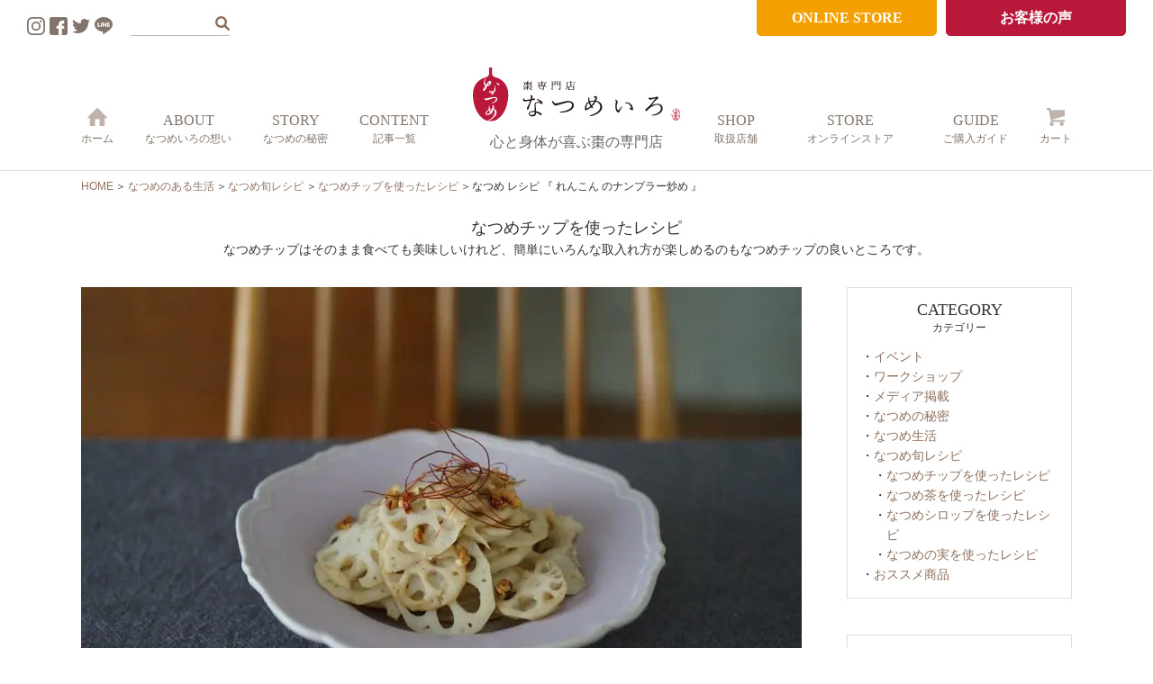

--- FILE ---
content_type: text/html; charset=UTF-8
request_url: https://natsumeiro.jp/c/recipe/chips/7232/
body_size: 17867
content:
<!DOCTYPE html>
<html lang="ja">
<head>
<!-- Google tag (gtag.js) -->
<script async src="https://www.googletagmanager.com/gtag/js?id=G-1XJCCHM5WP"></script>
<script>
  window.dataLayer = window.dataLayer || [];
  function gtag(){dataLayer.push(arguments);}
  gtag('js', new Date());

  gtag('config', 'G-1XJCCHM5WP');
  gtag('config', 'UA-64031832-1');
</script>

<script type="text/javascript">
    (function(c,l,a,r,i,t,y){
        c[a]=c[a]||function(){(c[a].q=c[a].q||[]).push(arguments)};
        t=l.createElement(r);t.async=1;t.src="https://www.clarity.ms/tag/"+i;
        y=l.getElementsByTagName(r)[0];y.parentNode.insertBefore(t,y);
    })(window, document, "clarity", "script", "htg41y8331");
</script>
<meta charset="UTF-8">
<meta name="viewport" content="width=device-width">

		<!-- All in One SEO 4.1.4.5 -->
		<title>なつめ レシピ 『 れんこん のナンプラー炒め 』 | 【公式サイト】棗(なつめ)専門店 なつめいろ</title>
		<meta name="description" content="なつめ レシピ 食欲の秋に脾と胃の働きをサポート「れんこんのナンプラー炒め」" />
		<meta name="robots" content="max-image-preview:large" />
		<link rel="canonical" href="https://natsumeiro.jp/c/recipe/chips/7232/" />
		<meta property="og:locale" content="ja_JP" />
		<meta property="og:site_name" content="【公式サイト】棗(なつめ)専門店 なつめいろ | 素材にこだわった、心と身体が喜ぶ棗（なつめ）の専門店「なつめいろ」の公式通販サイトです。" />
		<meta property="og:type" content="article" />
		<meta property="og:title" content="なつめ レシピ 『 れんこん のナンプラー炒め 』 | 【公式サイト】棗(なつめ)専門店 なつめいろ" />
		<meta property="og:description" content="なつめ レシピ 食欲の秋に脾と胃の働きをサポート「れんこんのナンプラー炒め」" />
		<meta property="og:url" content="https://natsumeiro.jp/c/recipe/chips/7232/" />
		<meta property="article:published_time" content="2021-11-12T01:00:11+00:00" />
		<meta property="article:modified_time" content="2025-08-07T05:09:30+00:00" />
		<meta name="twitter:card" content="summary" />
		<meta name="twitter:domain" content="natsumeiro.jp" />
		<meta name="twitter:title" content="なつめ レシピ 『 れんこん のナンプラー炒め 』 | 【公式サイト】棗(なつめ)専門店 なつめいろ" />
		<meta name="twitter:description" content="なつめ レシピ 食欲の秋に脾と胃の働きをサポート「れんこんのナンプラー炒め」" />
		<script type="application/ld+json" class="aioseo-schema">
			{"@context":"https:\/\/schema.org","@graph":[{"@type":"WebSite","@id":"https:\/\/natsumeiro.jp\/#website","url":"https:\/\/natsumeiro.jp\/","name":"\u3010\u516c\u5f0f\u30b5\u30a4\u30c8\u3011\u68d7(\u306a\u3064\u3081)\u5c02\u9580\u5e97 \u306a\u3064\u3081\u3044\u308d","description":"\u7d20\u6750\u306b\u3053\u3060\u308f\u3063\u305f\u3001\u5fc3\u3068\u8eab\u4f53\u304c\u559c\u3076\u68d7\uff08\u306a\u3064\u3081\uff09\u306e\u5c02\u9580\u5e97\u300c\u306a\u3064\u3081\u3044\u308d\u300d\u306e\u516c\u5f0f\u901a\u8ca9\u30b5\u30a4\u30c8\u3067\u3059\u3002","inLanguage":"ja","publisher":{"@id":"https:\/\/natsumeiro.jp\/#organization"}},{"@type":"Organization","@id":"https:\/\/natsumeiro.jp\/#organization","name":"\u3010\u516c\u5f0f\u30b5\u30a4\u30c8\u3011\u68d7(\u306a\u3064\u3081)\u5c02\u9580\u5e97 \u306a\u3064\u3081\u3044\u308d","url":"https:\/\/natsumeiro.jp\/"},{"@type":"BreadcrumbList","@id":"https:\/\/natsumeiro.jp\/c\/recipe\/chips\/7232\/#breadcrumblist","itemListElement":[{"@type":"ListItem","@id":"https:\/\/natsumeiro.jp\/#listItem","position":1,"item":{"@type":"WebPage","@id":"https:\/\/natsumeiro.jp\/","name":"\u30db\u30fc\u30e0","description":"\u68d7\u5c02\u9580\u5e97\u306a\u3064\u3081\u3044\u308d\u306e\u516c\u5f0f\u30b5\u30a4\u30c8\u3067\u3059\u3002\u68d7\uff08\u306a\u3064\u3081\uff09\u306f\u694a\u8cb4\u5983\u304c\u6bce\u65e53\u7c92\u98df\u3057\u305f\u7f8e\u3068\u5065\u5eb7\u306e\u679c\u5b9f\u3002\u305d\u306e\u7406\u7531\u3068\u3057\u3066\u5973\u6027\u306b\u5b09\u3057\u3044\u6804\u990a\u304c\u305f\u304f\u3055\u3093\u8a70\u307e\u3063\u3066\u3044\u308b\u304b\u3089\u3067\u3059\u3002\u7279\u306b\u5b09\u3057\u3044\u306e\u306f\u9244\u5206\u304c\u8c4a\u5bcc\u306a\u3068\u3053\u308d\u3001\u73fe\u4ee3\u306e\u5973\u6027\u306b\u4e0d\u8db3\u3057\u304c\u3061\u306a\u6804\u990a\u304c\u3064\u307e\u3063\u305f\u30b9\u30fc\u30d1\u30fc\u30d5\u30eb\u30fc\u30c4\u3067\u3059\u3002","url":"https:\/\/natsumeiro.jp\/"},"nextItem":"https:\/\/natsumeiro.jp\/c\/recipe\/chips\/7232\/#listItem"},{"@type":"ListItem","@id":"https:\/\/natsumeiro.jp\/c\/recipe\/chips\/7232\/#listItem","position":2,"item":{"@type":"WebPage","@id":"https:\/\/natsumeiro.jp\/c\/recipe\/chips\/7232\/","name":"\u306a\u3064\u3081 \u30ec\u30b7\u30d4  \u300e \u308c\u3093\u3053\u3093 \u306e\u30ca\u30f3\u30d7\u30e9\u30fc\u7092\u3081 \u300f","description":"\u306a\u3064\u3081 \u30ec\u30b7\u30d4 \u98df\u6b32\u306e\u79cb\u306b\u813e\u3068\u80c3\u306e\u50cd\u304d\u3092\u30b5\u30dd\u30fc\u30c8\u300c\u308c\u3093\u3053\u3093\u306e\u30ca\u30f3\u30d7\u30e9\u30fc\u7092\u3081\u300d","url":"https:\/\/natsumeiro.jp\/c\/recipe\/chips\/7232\/"},"previousItem":"https:\/\/natsumeiro.jp\/#listItem"}]},{"@type":"Person","@id":"https:\/\/natsumeiro.jp\/author\/webstaff\/#author","url":"https:\/\/natsumeiro.jp\/author\/webstaff\/","name":"webstaff"},{"@type":"WebPage","@id":"https:\/\/natsumeiro.jp\/c\/recipe\/chips\/7232\/#webpage","url":"https:\/\/natsumeiro.jp\/c\/recipe\/chips\/7232\/","name":"\u306a\u3064\u3081 \u30ec\u30b7\u30d4 \u300e \u308c\u3093\u3053\u3093 \u306e\u30ca\u30f3\u30d7\u30e9\u30fc\u7092\u3081 \u300f | \u3010\u516c\u5f0f\u30b5\u30a4\u30c8\u3011\u68d7(\u306a\u3064\u3081)\u5c02\u9580\u5e97 \u306a\u3064\u3081\u3044\u308d","description":"\u306a\u3064\u3081 \u30ec\u30b7\u30d4 \u98df\u6b32\u306e\u79cb\u306b\u813e\u3068\u80c3\u306e\u50cd\u304d\u3092\u30b5\u30dd\u30fc\u30c8\u300c\u308c\u3093\u3053\u3093\u306e\u30ca\u30f3\u30d7\u30e9\u30fc\u7092\u3081\u300d","inLanguage":"ja","isPartOf":{"@id":"https:\/\/natsumeiro.jp\/#website"},"breadcrumb":{"@id":"https:\/\/natsumeiro.jp\/c\/recipe\/chips\/7232\/#breadcrumblist"},"author":"https:\/\/natsumeiro.jp\/author\/webstaff\/#author","creator":"https:\/\/natsumeiro.jp\/author\/webstaff\/#author","image":{"@type":"ImageObject","@id":"https:\/\/natsumeiro.jp\/#mainImage","url":"https:\/\/natsumeiro.jp\/cms\/wp-content\/uploads\/cc7e48e82fd38242e8e62fb7fa0a0726.jpg","width":1280,"height":853,"caption":"\u308c\u3093\u3053\u3093\u306e\u30ca\u30f3\u30d7\u30e9\u30fc\u7092\u3081"},"primaryImageOfPage":{"@id":"https:\/\/natsumeiro.jp\/c\/recipe\/chips\/7232\/#mainImage"},"datePublished":"2021-11-12T01:00:11+09:00","dateModified":"2025-08-07T05:09:30+09:00"},{"@type":"BlogPosting","@id":"https:\/\/natsumeiro.jp\/c\/recipe\/chips\/7232\/#blogposting","name":"\u306a\u3064\u3081 \u30ec\u30b7\u30d4 \u300e \u308c\u3093\u3053\u3093 \u306e\u30ca\u30f3\u30d7\u30e9\u30fc\u7092\u3081 \u300f | \u3010\u516c\u5f0f\u30b5\u30a4\u30c8\u3011\u68d7(\u306a\u3064\u3081)\u5c02\u9580\u5e97 \u306a\u3064\u3081\u3044\u308d","description":"\u306a\u3064\u3081 \u30ec\u30b7\u30d4 \u98df\u6b32\u306e\u79cb\u306b\u813e\u3068\u80c3\u306e\u50cd\u304d\u3092\u30b5\u30dd\u30fc\u30c8\u300c\u308c\u3093\u3053\u3093\u306e\u30ca\u30f3\u30d7\u30e9\u30fc\u7092\u3081\u300d","inLanguage":"ja","headline":"\u306a\u3064\u3081 \u30ec\u30b7\u30d4  \u300e \u308c\u3093\u3053\u3093 \u306e\u30ca\u30f3\u30d7\u30e9\u30fc\u7092\u3081 \u300f","author":{"@id":"https:\/\/natsumeiro.jp\/author\/webstaff\/#author"},"publisher":{"@id":"https:\/\/natsumeiro.jp\/#organization"},"datePublished":"2021-11-12T01:00:11+09:00","dateModified":"2025-08-07T05:09:30+09:00","articleSection":"\u306a\u3064\u3081\u30c1\u30c3\u30d7\u3092\u4f7f\u3063\u305f\u30ec\u30b7\u30d4, \u4e0b\u75e2, \u5065\u813e, \u51ac, \u56fa\u7cbe, \u6b62\u7009, \u79cb, \u7f8e\u808c, \u958b\u80c3, \u98df\u6b32\u4e0d\u632f","mainEntityOfPage":{"@id":"https:\/\/natsumeiro.jp\/c\/recipe\/chips\/7232\/#webpage"},"isPartOf":{"@id":"https:\/\/natsumeiro.jp\/c\/recipe\/chips\/7232\/#webpage"},"image":{"@type":"ImageObject","@id":"https:\/\/natsumeiro.jp\/#articleImage","url":"https:\/\/natsumeiro.jp\/cms\/wp-content\/uploads\/cc7e48e82fd38242e8e62fb7fa0a0726.jpg","width":1280,"height":853,"caption":"\u308c\u3093\u3053\u3093\u306e\u30ca\u30f3\u30d7\u30e9\u30fc\u7092\u3081"}}]}
		</script>
		<!-- All in One SEO -->

<link rel='dns-prefetch' href='//use.fontawesome.com' />
<link rel='dns-prefetch' href='//cdnjs.cloudflare.com' />
<link rel='dns-prefetch' href='//s.w.org' />
		<script type="text/javascript">
			window._wpemojiSettings = {"baseUrl":"https:\/\/s.w.org\/images\/core\/emoji\/13.0.1\/72x72\/","ext":".png","svgUrl":"https:\/\/s.w.org\/images\/core\/emoji\/13.0.1\/svg\/","svgExt":".svg","source":{"concatemoji":"https:\/\/natsumeiro.jp\/cms\/wp-includes\/js\/wp-emoji-release.min.js?ver=5.7.14"}};
			!function(e,a,t){var n,r,o,i=a.createElement("canvas"),p=i.getContext&&i.getContext("2d");function s(e,t){var a=String.fromCharCode;p.clearRect(0,0,i.width,i.height),p.fillText(a.apply(this,e),0,0);e=i.toDataURL();return p.clearRect(0,0,i.width,i.height),p.fillText(a.apply(this,t),0,0),e===i.toDataURL()}function c(e){var t=a.createElement("script");t.src=e,t.defer=t.type="text/javascript",a.getElementsByTagName("head")[0].appendChild(t)}for(o=Array("flag","emoji"),t.supports={everything:!0,everythingExceptFlag:!0},r=0;r<o.length;r++)t.supports[o[r]]=function(e){if(!p||!p.fillText)return!1;switch(p.textBaseline="top",p.font="600 32px Arial",e){case"flag":return s([127987,65039,8205,9895,65039],[127987,65039,8203,9895,65039])?!1:!s([55356,56826,55356,56819],[55356,56826,8203,55356,56819])&&!s([55356,57332,56128,56423,56128,56418,56128,56421,56128,56430,56128,56423,56128,56447],[55356,57332,8203,56128,56423,8203,56128,56418,8203,56128,56421,8203,56128,56430,8203,56128,56423,8203,56128,56447]);case"emoji":return!s([55357,56424,8205,55356,57212],[55357,56424,8203,55356,57212])}return!1}(o[r]),t.supports.everything=t.supports.everything&&t.supports[o[r]],"flag"!==o[r]&&(t.supports.everythingExceptFlag=t.supports.everythingExceptFlag&&t.supports[o[r]]);t.supports.everythingExceptFlag=t.supports.everythingExceptFlag&&!t.supports.flag,t.DOMReady=!1,t.readyCallback=function(){t.DOMReady=!0},t.supports.everything||(n=function(){t.readyCallback()},a.addEventListener?(a.addEventListener("DOMContentLoaded",n,!1),e.addEventListener("load",n,!1)):(e.attachEvent("onload",n),a.attachEvent("onreadystatechange",function(){"complete"===a.readyState&&t.readyCallback()})),(n=t.source||{}).concatemoji?c(n.concatemoji):n.wpemoji&&n.twemoji&&(c(n.twemoji),c(n.wpemoji)))}(window,document,window._wpemojiSettings);
		</script>
		<style type="text/css">
img.wp-smiley,
img.emoji {
	display: inline !important;
	border: none !important;
	box-shadow: none !important;
	height: 1em !important;
	width: 1em !important;
	margin: 0 .07em !important;
	vertical-align: -0.1em !important;
	background: none !important;
	padding: 0 !important;
}
</style>
	<link rel='stylesheet' id='sbi_styles-css'  href='https://natsumeiro.jp/cms/wp-content/plugins/instagram-feed/css/sbi-styles.min.css?ver=6.2.1' type='text/css' media='all' />
<link rel='stylesheet' id='wp-block-library-css'  href='https://natsumeiro.jp/cms/wp-includes/css/dist/block-library/style.min.css?ver=5.7.14' type='text/css' media='all' />
<link rel='stylesheet' id='font-awesome-css'  href='https://use.fontawesome.com/releases/v5.6.1/css/all.css?ver=5.7.14' type='text/css' media='' />
<link rel='stylesheet' id='font-awesome-animation-css'  href='https://cdnjs.cloudflare.com/ajax/libs/font-awesome-animation/0.0.10/font-awesome-animation.css?ver=5.7.14' type='text/css' media='' />
<link rel='stylesheet' id='style-css'  href='https://natsumeiro.jp/cms/wp-content/themes/natsumeirojp/style.css?ver=5.7.14' type='text/css' media='' />
<link rel='stylesheet' id='style-scss-css'  href='https://natsumeiro.jp/cms/wp-content/themes/natsumeirojp/css/style.css?ver=5.7.14' type='text/css' media='' />
<link rel='stylesheet' id='style-scss2-css'  href='https://natsumeiro.jp/cms/wp-content/themes/natsumeirojp/css/style2.css?ver=5.7.14' type='text/css' media='' />
<link rel='stylesheet' id='style-layout-css'  href='https://natsumeiro.jp/cms/wp-content/themes/natsumeirojp/assets/css/style-layout.css?ver=5.7.14' type='text/css' media='' />
<link rel='stylesheet' id='style-fontAwesome-css'  href='https://cdnjs.cloudflare.com/ajax/libs/font-awesome/6.1.1/css/all.min.css?ver=6.1.1' type='text/css' media='all' />
<script type='text/javascript' src='https://natsumeiro.jp/cms/wp-content/themes/natsumeirojp/js/jquery.min.js?ver=5.7.14' id='jquery-js'></script>
<script type='text/javascript' src='https://natsumeiro.jp/cms/wp-content/themes/natsumeirojp/js/jquery.easing.js?ver=5.7.14' id='jquery-easing-js'></script>
<script type='text/javascript' src='https://natsumeiro.jp/cms/wp-content/themes/natsumeirojp/js/jquery.matchHeight.min.js?ver=5.7.14' id='jquery-matchHeight-js'></script>
<script type='text/javascript' src='https://natsumeiro.jp/cms/wp-content/themes/natsumeirojp/js/common.js?ver=5.7.14' id='js_common-js'></script>
<link rel="https://api.w.org/" href="https://natsumeiro.jp/wp-json/" /><link rel="alternate" type="application/json" href="https://natsumeiro.jp/wp-json/wp/v2/posts/7232" /><link rel="EditURI" type="application/rsd+xml" title="RSD" href="https://natsumeiro.jp/cms/xmlrpc.php?rsd" />
<link rel="wlwmanifest" type="application/wlwmanifest+xml" href="https://natsumeiro.jp/cms/wp-includes/wlwmanifest.xml" /> 
<meta name="generator" content="WordPress 5.7.14" />
<link rel='shortlink' href='https://natsumeiro.jp/?p=7232' />
<link rel="alternate" type="application/json+oembed" href="https://natsumeiro.jp/wp-json/oembed/1.0/embed?url=https%3A%2F%2Fnatsumeiro.jp%2Fc%2Frecipe%2Fchips%2F7232%2F" />
<link rel="alternate" type="text/xml+oembed" href="https://natsumeiro.jp/wp-json/oembed/1.0/embed?url=https%3A%2F%2Fnatsumeiro.jp%2Fc%2Frecipe%2Fchips%2F7232%2F&#038;format=xml" />
<style type="text/css">.recentcomments a{display:inline !important;padding:0 !important;margin:0 !important;}</style><noscript><style>.lazyload[data-src]{display:none !important;}</style></noscript><style>.lazyload{background-image:none !important;}.lazyload:before{background-image:none !important;}</style>
<meta name="description" content="なつめ レシピ　食欲の秋に脾と胃の働きをサポート「れんこんのナンプラー炒め」">
<meta name="keywords" content="">
<link rel="shortcut icon" href="https://natsumeiro.jp/cms/wp-content/themes/natsumeirojp/img/favicon.ico" type="image/vnd.microsoft.icon">
<link rel="apple-touch-icon" href="https://natsumeiro.jp/cms/wp-content/themes/natsumeirojp/img/favicon.png">
<meta name="thumbnail" content="https://natsumeiro.jp/cms/wp-content/uploads/cc7e48e82fd38242e8e62fb7fa0a0726.jpg"><!--[if lt IE 9]>
<script src="https://natsumeiro.jp/cms/wp-content/themes/natsumeirojp/js/html5shiv-printshiv.js"></script>
<![endif]-->
</head>


<body class="post-template-default single single-post postid-7232 single-format-standard">
<script data-cfasync="false">var ewww_webp_supported=false;</script>

<div class="js__modalcontents">
	<button class="btn" id="js__btn" style="right: 5px;">
		<div class="menu-trigger">
			<span></span>
			<span></span>
			<span></span>
		</div>
	</button>
	<div class="l-hamburgerIco">
		<span class="l-hamburgerIco__ico--search js-search-trigger"></span>
	</div>
	<div class="wrapper" id="js__nav">
		<div class="outer">
			<div class="summary">心と身体が喜ぶ棗の専門店</div>
			<nav class="gnav">
				<ul>
					<li><a href="https://natsumeiro.jp">HOME<span class="jp">ホーム</span></a></li>
					<li><a href="https://natsumeiro.jp/about/"><span class="en">ABOUT</span><span class="jp">なつめいろの想い</span></a></li>
					<li><a href="https://natsumeiro.jp/story/"><span class="en">STORY</span><span class="jp">なつめの秘密</span></a></li>
					<li><a href="https://natsumeiro.jp/info/media/"><span class="en">MEDIA</span><span class="jp">メディア掲載</span></a></li>
					<li><a href="https://natsumeiro.jp/c/"><span class="en">CONTENT</span><span class="jp">記事一覧</span></a></li>
					<li><a href="https://shop.natsumeiro.jp/shoplist.html"><span class="en">SHOP</span><span class="jp">取扱店舗</span></a></li>
					<li><a href="https://shop.natsumeiro.jp"><span class="en">STORE</span><span class="jp">オンラインストア</span></a></li>
					<li><a href="https://shop.natsumeiro.jp/html/info.html"><span class="en">GUIDE</span><span class="jp">ご購入ガイド</span></a></li>
					<li><a href="https://shop.natsumeiro.jp/shop/basket.html">CART<span class="jp">カート</span></a></li>
					<li><a href="https://shop.natsumeiro.jp/html/info.html#contact">CONTACT<span class="jp">お問い合わせ</span></a></li>
				</ul>
			</nav>
			<div class="bnr">
				<ul>
					<li class="shop"><a href="https://shop.natsumeiro.jp">ONLINE STORE</a></li>
				</ul>
			</div>
			<div class="sns">
				<ul>
					<li><a href="https://www.instagram.com/natsumeiro/" target="_blank"><img src="https://natsumeiro.jp/cms/wp-content/themes/natsumeirojp/img/ico_sns_instagram.svg" alt="インスタグラム"></a></li>
					<li><a href="https://www.facebook.com/natsumeiro" target="_blank"><img src="[data-uri]" alt="フェイスブック" data-src="https://natsumeiro.jp/cms/wp-content/themes/natsumeirojp/img/ico_sns_facebook.svg" class="lazyload"><noscript><img src="https://natsumeiro.jp/cms/wp-content/themes/natsumeirojp/img/ico_sns_facebook.svg" alt="フェイスブック" data-eio="l"></noscript></a></li>
					<li><a href="https://twitter.com/natsumeiro_jp" target="_blank"><img src="[data-uri]" alt="ツイッター" data-src="https://natsumeiro.jp/cms/wp-content/themes/natsumeirojp/img/ico_sns_twitter.svg" class="lazyload"><noscript><img src="https://natsumeiro.jp/cms/wp-content/themes/natsumeirojp/img/ico_sns_twitter.svg" alt="ツイッター" data-eio="l"></noscript></a></li>
					<li><a href="https://line.me/R/ti/p/%40929gqhbc" target="_blank"><img src="[data-uri]" alt="ライン" data-src="https://natsumeiro.jp/cms/wp-content/themes/natsumeirojp/img/ico_sns_line.svg" class="lazyload"><noscript><img src="https://natsumeiro.jp/cms/wp-content/themes/natsumeirojp/img/ico_sns_line.svg" alt="ライン" data-eio="l"></noscript></a></li>
				</ul>
			</div>
			<div class="search">
				<form role="search" method="get" class="search-form" action="https://natsumeiro.jp/">
					<label>
						<input type="search" class="search-field" placeholder="" value="" name="s" title="検索:" />
					</label>
					<input type="submit" class="search-submit" value="" />
				</form>
			</div>
		</div>
	</div>
</div>

<header id="header" class="l-header">
	<div class="l-headerSocial">
		<ul class="l-headerSocial__list">
			<li class="l-headerSocial__item">
				<a href="https://www.instagram.com/natsumeiro/" target="_blank" class="l-headerSocial__link">
					<img src="https://natsumeiro.jp/cms/wp-content/themes/natsumeirojp/img/ico_sns_instagram.svg" alt="インスタグラム">
				</a>
			</li>
			<li class="l-headerSocial__item">
				<a href="https://www.facebook.com/natsumeiro" target="_blank" class="l-headerSocial__link">
					<img src="[data-uri]" alt="フェイスブック" data-src="https://natsumeiro.jp/cms/wp-content/themes/natsumeirojp/img/ico_sns_facebook.svg" class="lazyload"><noscript><img src="https://natsumeiro.jp/cms/wp-content/themes/natsumeirojp/img/ico_sns_facebook.svg" alt="フェイスブック" data-eio="l"></noscript>
				</a>
			</li>
			<li class="l-headerSocial__item">
				<a href="https://twitter.com/natsumeiro_jp" target="_blank" class="l-headerSocial__link">
					<img src="[data-uri]" alt="ツイッター" data-src="https://natsumeiro.jp/cms/wp-content/themes/natsumeirojp/img/ico_sns_twitter.svg" class="lazyload"><noscript><img src="https://natsumeiro.jp/cms/wp-content/themes/natsumeirojp/img/ico_sns_twitter.svg" alt="ツイッター" data-eio="l"></noscript>
				</a>
			</li>
			<li class="l-headerSocial__item">
				<a href="https://line.me/R/ti/p/%40929gqhbc" target="_blank" class="l-headerSocial__link">
					<img src="[data-uri]" alt="ライン" data-src="https://natsumeiro.jp/cms/wp-content/themes/natsumeirojp/img/ico_sns_line.svg" class="lazyload"><noscript><img src="https://natsumeiro.jp/cms/wp-content/themes/natsumeirojp/img/ico_sns_line.svg" alt="ライン" data-eio="l"></noscript>
				</a>
			</li>
		</ul>
	</div>
	<div class="l-headerSearch">
		<div class="c-search">
	<form role="search" method="get" id="searchform" class="c-search__form" action="https://natsumeiro.jp/">
		<label class="screen-reader-text" for="s"></label>
		<input type="text" value="" name="s"id="s" class="c-search__field" placeholder="">
		<button type="submit" class="c-search__submit">
			<i class="fas fa-search"></i>
		</button>
	</form>
</div>	</div>
	<div class="l-headerButton">
		<ul class="l-headerButton__list">
			<li class="l-headerButton__item">
				<a href="https://shop.natsumeiro.jp" class="l-headerButton__link c-btn__color--orange">ONLINE STORE</a>
			</li>
			<li class="l-headerButton__item">
				<a href="https://natsumeiro.jp/voice/" class="l-headerButton__link c-btn__color--logo">お客様の声</a>
			</li>
		</ul>
	</div>
	<div class="wrapper">
		<div class="l-headerLogo">
			<a href="https://natsumeiro.jp">
				<img src="[data-uri]" alt="【公式サイト】棗(なつめ)専門店 なつめいろ" data-src="https://natsumeiro.jp/cms/wp-content/themes/natsumeirojp/img/logo.svg" class="lazyload"><noscript><img src="https://natsumeiro.jp/cms/wp-content/themes/natsumeirojp/img/logo.svg" alt="【公式サイト】棗(なつめ)専門店 なつめいろ" data-eio="l"></noscript>
			</a>
			<span class="l-headerLogo__text">心と身体が喜ぶ棗の専門店</span>
		</div>
		<div class="sp" style="position: absolute; top: 15px; right: 85px;">
			<a href="https://shop.natsumeiro.jp" class="btn shop" style="font-size: 12px; padding: 5px 10px;">ONLINE STORE</a>
		</div>

		<nav class="gnav">
			<ul class="left">
				<li><a href="https://natsumeiro.jp"><img src="[data-uri]" alt="HOME" data-src="https://natsumeiro.jp/cms/wp-content/themes/natsumeirojp/img/ico_nav_home.png" loading="lazy" class="lazyload"><noscript><img src="https://natsumeiro.jp/cms/wp-content/themes/natsumeirojp/img/ico_nav_home.png" alt="HOME" data-eio="l"></noscript><span class="jp">ホーム</span></a></li>
				<li><a href="https://natsumeiro.jp/about/"><span class="en">ABOUT</span><span class="jp">なつめいろの想い</span></a></li>
				<li><a href="https://natsumeiro.jp/story/"><span class="en">STORY</span><span class="jp">なつめの秘密</span></a></li>
				<li><a href="https://natsumeiro.jp/c/"><span class="en">CONTENT</span><span class="jp">記事一覧</span></a></li>
			</ul>
			<ul class="right">
				<li><a href="https://shop.natsumeiro.jp/shoplist.html"><span class="en">SHOP</span><span class="jp">取扱店舗</span></a></li>
				<li><a href="https://shop.natsumeiro.jp"><span class="en">STORE</span><span class="jp">オンラインストア</span></a></li>
				<li><a href="https://shop.natsumeiro.jp/html/info.html"><span class="en">GUIDE</span><span class="jp">ご購入ガイド</span></a></li>
				<li><a href="https://shop.natsumeiro.jp/shop/basket.html"><img src="[data-uri]" alt="CART" data-src="https://natsumeiro.jp/cms/wp-content/themes/natsumeirojp/img/ico_nav_cart.png" loading="lazy" class="lazyload"><noscript><img src="https://natsumeiro.jp/cms/wp-content/themes/natsumeirojp/img/ico_nav_cart.png" alt="CART" data-eio="l"></noscript><span class="jp">カート</span></a></li>
			</ul>
		</nav>
	</div>
</header><!-- /#header -->
	

<main id="main" class="post-7232 post type-post status-publish format-standard has-post-thumbnail hentry category-chips tag-441 tag-547 tag-77 tag-654 tag-642 tag-84 tag-76 tag-649 tag-239">
	<ul class="bread_crumb">
	<li class="level-1 top"><a href="https://natsumeiro.jp/">HOME</a></li>
	<li class="level-2 sub"><a href="https://natsumeiro.jp/c/">なつめのある生活</a></li>
	<li class="level-3 sub"><a href="https://natsumeiro.jp/c/recipe/">なつめ旬レシピ</a></li>
	<li class="level-4 sub"><a href="https://natsumeiro.jp/c/recipe/chips/">なつめチップを使ったレシピ</a></li>
	<li class="level-5 sub tail current">なつめ レシピ  『 れんこん のナンプラー炒め 』</li>
</ul>
	<p class="title-post">なつめチップを使ったレシピ</p><p class="lead-post">なつめチップはそのまま食べても美味しいけれど、簡単にいろんな取入れ方が楽しめるのもなつめチップの良いところです。</p>	<div id="contents" class="post-7232 post type-post status-publish format-standard has-post-thumbnail hentry category-chips tag-441 tag-547 tag-77 tag-654 tag-642 tag-84 tag-76 tag-649 tag-239">



	
	<article class="c secPost">
		<header>
			<div class="thumb"><img width="800" height="495" src="[data-uri]" class="attachment-ec_c_main_photo size-ec_c_main_photo wp-post-image lazyload" alt="なつめ レシピ  『 れんこん のナンプラー炒め 』"   data-src="https://natsumeiro.jp/cms/wp-content/uploads/cc7e48e82fd38242e8e62fb7fa0a0726-800x495.jpg" loading="lazy" data-srcset="https://natsumeiro.jp/cms/wp-content/uploads/cc7e48e82fd38242e8e62fb7fa0a0726-800x495.jpg 800w, https://natsumeiro.jp/cms/wp-content/uploads/cc7e48e82fd38242e8e62fb7fa0a0726-340x210.jpg 340w" data-sizes="auto" /><noscript><img width="800" height="495" src="https://natsumeiro.jp/cms/wp-content/uploads/cc7e48e82fd38242e8e62fb7fa0a0726-800x495.jpg" class="attachment-ec_c_main_photo size-ec_c_main_photo wp-post-image" alt="なつめ レシピ  『 れんこん のナンプラー炒め 』" srcset="https://natsumeiro.jp/cms/wp-content/uploads/cc7e48e82fd38242e8e62fb7fa0a0726-800x495.jpg 800w, https://natsumeiro.jp/cms/wp-content/uploads/cc7e48e82fd38242e8e62fb7fa0a0726-340x210.jpg 340w" sizes="(max-width: 800px) 100vw, 800px" data-eio="l" /></noscript></div>
			<h1>なつめ レシピ  『 れんこん のナンプラー炒め 』</h1>
			<time>2021.11.12</time>
			<p><a href="https://natsumeiro.jp/tag/%e4%b8%8b%e7%97%a2/" class="tag %e4%b8%8b%e7%97%a2">下痢</a><a href="https://natsumeiro.jp/tag/%e5%81%a5%e8%84%be/" class="tag %e5%81%a5%e8%84%be">健脾</a><a href="https://natsumeiro.jp/tag/%e5%86%ac/" class="tag %e5%86%ac">冬</a><a href="https://natsumeiro.jp/tag/%e5%9b%ba%e7%b2%be/" class="tag %e5%9b%ba%e7%b2%be">固精</a><a href="https://natsumeiro.jp/tag/%e6%ad%a2%e7%80%89/" class="tag %e6%ad%a2%e7%80%89">止瀉</a><a href="https://natsumeiro.jp/tag/%e7%a7%8b/" class="tag %e7%a7%8b">秋</a><a href="https://natsumeiro.jp/tag/%e7%be%8e%e8%82%8c/" class="tag %e7%be%8e%e8%82%8c">美肌</a><a href="https://natsumeiro.jp/tag/%e9%96%8b%e8%83%83/" class="tag %e9%96%8b%e8%83%83">開胃</a><a href="https://natsumeiro.jp/tag/%e9%a3%9f%e6%ac%b2%e4%b8%8d%e6%8c%af/" class="tag %e9%a3%9f%e6%ac%b2%e4%b8%8d%e6%8c%af">食欲不振</a></p>
		</header>
		<section class="clearfix">
			<h3 style="text-align: center;"><span style="font-size: 20px;">美肌効果が期待できる「れんこん」を使ったエスニック風レシピ</span></h3>
<p><span style="font-size: 20px;">ナンプラーの旨味が、いつもとひと味違うれんこんの炒め物。</span></p>
<p><span style="font-size: 20px;">ご家庭で作るきんぴらレシピのお醤油をナンプラーに変えるだけでも美味しく食べられると思います。<br /></span></p>
<p><span style="font-size: 20px;">れんこんは、生と加熱したものでは性味が変わります。<br />今回の加熱したれんこんは、脾と胃の働きを高め、食欲不振や下痢を抑える効果が期待できます。<br /></span></p>
<p><span style="font-size: 20px;">生のれんこんは咳が出る風邪の時におすすめです。肺の熱をとり、潤いを与えてくれます。</span></p>
<p>&nbsp;</p>
<h3><span style="font-size: 20px;">材料と作り方　約2人分</span></h3>
<p><span style="font-size: 20px;">れんこん　約200g<br />油　大さじ2<br />ナンプラー 大さじ1</span><br /><span style="font-size: 20px;">なつめチップ　小さじ1</span><br /><span style="font-size: 20px;">系唐辛子　少々</span></p>
<p>&nbsp;</p>
<p><span style="font-size: 18px;"><span style="font-size: 20px;">1. れんこんの皮を剥き、薄くスライスしたら5分程水にさらす。</span><br /><span style="font-size: 20px;"></span></span></p>
<p><span style="font-size: 18px;"><span style="font-size: 20px;">2. フライパンに油を入れたら中火にして、水切りをしたれんこんを炒める。</span><span style="font-size: 20px;">れんこんに火が通ったらナンプラーを回し入れ炒める。</span><br /><span style="font-size: 20px;"></span></span></p>
<p><span style="font-size: 18px;"><span style="font-size: 20px;">3. 器に盛り付けたら、なつめチップと糸唐辛子を散らして完成。</span><br /></span><span></span></p>
<p><span>※レシピに使用しているなつめチップを詳しくご紹介しています。→【</span><span><strong><a href="https://natsumeiro.jp/natsumechip/"><span style="color: #ff0000;">無添加のフリーズドライなつめ</span></a></strong>】</span></p>
<p>&nbsp;</p>
<p><span>＜</span><span><strong>食材の薬膳効能</strong></span><span>＞</span></p>
<p><span><strong>・<span style="color: #ff9900;">蓮根</span></strong></span><span>：性味/甘.平　帰経/心脾胃</span></p>
<p><span>　効能/健脾.開胃.止瀉.固精（吐き気.胃の不快感.下痢）</span></p>
<p>　※<span>れんこんは生食と加熱とで効能が分かれています。</span></p>
<p><img src="[data-uri]" alt="れんこんのナンプラー炒め" width="1280" height="853" class="aligncenter size-full wp-image-7217 lazyload"   data-src="https://natsumeiro.jp/cms/wp-content/uploads/cc7e48e82fd38242e8e62fb7fa0a0726.jpg" loading="lazy" data-srcset="https://natsumeiro.jp/cms/wp-content/uploads/cc7e48e82fd38242e8e62fb7fa0a0726.jpg 1280w, https://natsumeiro.jp/cms/wp-content/uploads/cc7e48e82fd38242e8e62fb7fa0a0726-530x353.jpg 530w, https://natsumeiro.jp/cms/wp-content/uploads/cc7e48e82fd38242e8e62fb7fa0a0726-800x533.jpg 800w" data-sizes="auto" /><noscript><img src="https://natsumeiro.jp/cms/wp-content/uploads/cc7e48e82fd38242e8e62fb7fa0a0726.jpg" alt="れんこんのナンプラー炒め" width="1280" height="853" class="aligncenter size-full wp-image-7217" srcset="https://natsumeiro.jp/cms/wp-content/uploads/cc7e48e82fd38242e8e62fb7fa0a0726.jpg 1280w, https://natsumeiro.jp/cms/wp-content/uploads/cc7e48e82fd38242e8e62fb7fa0a0726-530x353.jpg 530w, https://natsumeiro.jp/cms/wp-content/uploads/cc7e48e82fd38242e8e62fb7fa0a0726-800x533.jpg 800w" sizes="(max-width: 1280px) 100vw, 1280px" data-eio="l" /></noscript></p>
<p><img src="[data-uri]" alt="なつめチップを使った秋のレシピ" width="2508" height="1672" class="aligncenter size-full wp-image-7213 lazyload"   data-src="https://natsumeiro.jp/cms/wp-content/uploads/5c0962ef89ade508e8a5c5c784900dc9.jpg" loading="lazy" data-srcset="https://natsumeiro.jp/cms/wp-content/uploads/5c0962ef89ade508e8a5c5c784900dc9.jpg 2508w, https://natsumeiro.jp/cms/wp-content/uploads/5c0962ef89ade508e8a5c5c784900dc9-530x353.jpg 530w, https://natsumeiro.jp/cms/wp-content/uploads/5c0962ef89ade508e8a5c5c784900dc9-800x533.jpg 800w, https://natsumeiro.jp/cms/wp-content/uploads/5c0962ef89ade508e8a5c5c784900dc9-1536x1024.jpg 1536w, https://natsumeiro.jp/cms/wp-content/uploads/5c0962ef89ade508e8a5c5c784900dc9-2048x1365.jpg 2048w" data-sizes="auto" /><noscript><img src="https://natsumeiro.jp/cms/wp-content/uploads/5c0962ef89ade508e8a5c5c784900dc9.jpg" alt="なつめチップを使った秋のレシピ" width="2508" height="1672" class="aligncenter size-full wp-image-7213" srcset="https://natsumeiro.jp/cms/wp-content/uploads/5c0962ef89ade508e8a5c5c784900dc9.jpg 2508w, https://natsumeiro.jp/cms/wp-content/uploads/5c0962ef89ade508e8a5c5c784900dc9-530x353.jpg 530w, https://natsumeiro.jp/cms/wp-content/uploads/5c0962ef89ade508e8a5c5c784900dc9-800x533.jpg 800w, https://natsumeiro.jp/cms/wp-content/uploads/5c0962ef89ade508e8a5c5c784900dc9-1536x1024.jpg 1536w, https://natsumeiro.jp/cms/wp-content/uploads/5c0962ef89ade508e8a5c5c784900dc9-2048x1365.jpg 2048w" sizes="(max-width: 2508px) 100vw, 2508px" data-eio="l" /></noscript></p>
<p><span>☆レシピ・文章・撮影協力</span></p>
<p>薬膳コーディネーター 柳瀬 文恵</p>
<p>薬膳効能加筆　なつめいろ</p>
<p>食材選びからテーブルコーディネートまでこだわりが詰まったお菓子教室を主宰しています。<br />ランチタイムには、身体に優しいおかずレシピも提供していますので、<br />バランスの取れた食生活を取り入れ、<br />心と身体ともに健康的な暮らしを目指しましょう。</p>
<p>Instagram→<span style="color: #3366ff;"><strong><a href="https://www.instagram.com/yana_cafe/" target="_blank" rel="noopener" style="color: #3366ff;">yana_cafe</a></strong></span></p>
<p>なつめいろInstagram→<span style="color: #ff0000;"><strong><a href="https://www.instagram.com/natsumeiro/" target="_blank" rel="noopener" style="color: #ff0000;">natsumeiro</a></strong></span></p>
<p><a href="https://lin.ee/SuRGixh"><img src="[data-uri]" alt="" width="500" height="167" class="aligncenter size-full wp-image-9311 lazyload" data-src="https://natsumeiro.jp/cms/wp-content/uploads/6ee6a5b679948f512945-e1695958384655.png" loading="lazy" /><noscript><img src="https://natsumeiro.jp/cms/wp-content/uploads/6ee6a5b679948f512945-e1695958384655.png" alt="" width="500" height="167" class="aligncenter size-full wp-image-9311" data-eio="l" /></noscript></a></p>		</section>
		<footer>
							<div class="c secLink mT60">
					<div class="mod-col-2">
						<ul class="clearfix">
														<li><a href="https://natsumeiro.jp/c/" class="btn">他にも沢山のレシピをご紹介しています。こちらからご覧ください。</a></li>
													</ul>
					</div>
				</div>
						
							<div class="c secItem mT60">
					<h2>今回使った商品とおすすめ商品はこちら</h2>
					<div class="mod-col-3">
						<ul class="clearfix">
														<li>
								<div class="thumb">
									<a href="https://shop.natsumeiro.jp/shopdetail/000000000096/"><img width="480" height="480" src="[data-uri]" class="attachment-cf_c_itemlist_photo size-cf_c_itemlist_photo lazyload" alt="なつめチップは鉄分が豊富。" data-src="https://natsumeiro.jp/cms/wp-content/uploads/80gchip.jpg" loading="lazy" /><noscript><img width="480" height="480" src="https://natsumeiro.jp/cms/wp-content/uploads/80gchip.jpg" class="attachment-cf_c_itemlist_photo size-cf_c_itemlist_photo" alt="なつめチップは鉄分が豊富。" data-eio="l" /></noscript></a>
								</div>
								<div class="content">
									<h3><strong>なつめチップ 80g　（ノンフライ・無添加）</strong></h3>
									<p>1850（税込）</p>
									<a href="https://shop.natsumeiro.jp/shopdetail/000000000096/" class="btn">詳細を見る</a>
								</div>
							</li>
														<li>
								<div class="thumb">
									<a href="https://shop.natsumeiro.jp/shopdetail/000000000042/"><img width="480" height="480" src="[data-uri]" class="attachment-cf_c_itemlist_photo size-cf_c_itemlist_photo lazyload" alt="棗（なつめ、ナツメ）のなつめチップ（なつめチップス）はとっても人気。効果・効能は優れており、妊活・更年期・PMS・冷え性に良い"   data-src="https://natsumeiro.jp/cms/wp-content/uploads/2017/09/12g-1-480x480.jpg" loading="lazy" data-srcset="https://natsumeiro.jp/cms/wp-content/uploads/2017/09/12g-1-e1561703910845.jpg 480w, https://natsumeiro.jp/cms/wp-content/uploads/2017/09/12g-1-530x530.jpg 530w, https://natsumeiro.jp/cms/wp-content/uploads/2017/09/12g-1-800x800.jpg 800w" data-sizes="auto" /><noscript><img width="480" height="480" src="https://natsumeiro.jp/cms/wp-content/uploads/2017/09/12g-1-480x480.jpg" class="attachment-cf_c_itemlist_photo size-cf_c_itemlist_photo" alt="棗（なつめ、ナツメ）のなつめチップ（なつめチップス）はとっても人気。効果・効能は優れており、妊活・更年期・PMS・冷え性に良い" srcset="https://natsumeiro.jp/cms/wp-content/uploads/2017/09/12g-1-e1561703910845.jpg 480w, https://natsumeiro.jp/cms/wp-content/uploads/2017/09/12g-1-530x530.jpg 530w, https://natsumeiro.jp/cms/wp-content/uploads/2017/09/12g-1-800x800.jpg 800w" sizes="(max-width: 480px) 100vw, 480px" data-eio="l" /></noscript></a>
								</div>
								<div class="content">
									<h3><strong>なつめチップ　12g×5個　（ノンフライ・無添加）　</strong></h3>
									<p>1,500（税込）</p>
									<a href="https://shop.natsumeiro.jp/shopdetail/000000000042/" class="btn">詳細を見る</a>
								</div>
							</li>
														<li>
								<div class="thumb">
									<a href="https://shop.natsumeiro.jp/shopdetail/000000000036/"><img width="480" height="480" src="[data-uri]" class="attachment-cf_c_itemlist_photo size-cf_c_itemlist_photo lazyload" alt="棗（なつめ、ナツメ）のなつめチップスはとても優秀、カリウム・亜鉛・葉酸・鉄分・ポリフェノールがたっぷり"   data-src="https://natsumeiro.jp/cms/wp-content/uploads/2017/11/7bbf3eca2e8cc537e613bcdb8a2cdb09-480x480.jpg" loading="lazy" data-srcset="https://natsumeiro.jp/cms/wp-content/uploads/2017/11/7bbf3eca2e8cc537e613bcdb8a2cdb09-480x480.jpg 480w, https://natsumeiro.jp/cms/wp-content/uploads/2017/11/7bbf3eca2e8cc537e613bcdb8a2cdb09-530x530.jpg 530w, https://natsumeiro.jp/cms/wp-content/uploads/2017/11/7bbf3eca2e8cc537e613bcdb8a2cdb09.jpg 800w" data-sizes="auto" /><noscript><img width="480" height="480" src="https://natsumeiro.jp/cms/wp-content/uploads/2017/11/7bbf3eca2e8cc537e613bcdb8a2cdb09-480x480.jpg" class="attachment-cf_c_itemlist_photo size-cf_c_itemlist_photo" alt="棗（なつめ、ナツメ）のなつめチップスはとても優秀、カリウム・亜鉛・葉酸・鉄分・ポリフェノールがたっぷり" srcset="https://natsumeiro.jp/cms/wp-content/uploads/2017/11/7bbf3eca2e8cc537e613bcdb8a2cdb09-480x480.jpg 480w, https://natsumeiro.jp/cms/wp-content/uploads/2017/11/7bbf3eca2e8cc537e613bcdb8a2cdb09-530x530.jpg 530w, https://natsumeiro.jp/cms/wp-content/uploads/2017/11/7bbf3eca2e8cc537e613bcdb8a2cdb09.jpg 800w" sizes="(max-width: 480px) 100vw, 480px" data-eio="l" /></noscript></a>
								</div>
								<div class="content">
									<h3><strong>なつめチョコチップ (ミルク)　たっぷり180ｇ</strong></h3>
									<p>1,800（税込）</p>
									<a href="https://shop.natsumeiro.jp/shopdetail/000000000036/" class="btn">詳細を見る</a>
								</div>
							</li>
													</ul>
					</div>
				</div>
						
			<ul class="social clearfix mT60">
	<!-- ★ライン -->
	<li class="line matchbox">
		<span>
			<script type="text/javascript" src="//media.line.me/js/line-button.js?v=20140411" ></script>
			<script type="text/javascript">
				new media_line_me.LineButton({"pc":true,"lang":"ja","type":"a"});
			</script>
		</span>
	</li>
	<!-- ★ツイッター -->
	<li class="twitter matchbox">
		<a class="twitter-share-button" href="https://twitter.com/share" data-lang="ja" data-hashtags="">ツイート</a>
		<script type="text/javascript">
			//<![CDATA[
				!function(d,s,id){var js,fjs=d.getElementsByTagName(s)[0];if(!d.getElementById(id)){js=d.createElement(s);js.id=id;js.src="//platform.twitter.com/widgets.js";fjs.parentNode.insertBefore(js,fjs);}}(document,"script","twitter-wjs");
			// ]]>
		</script>
	</li>
	<!-- ★フェイスブック -->
	<li class="facebook matchbox">
		<div id="fb-root"></div>
		<script>(function(d, s, id) {
			var js, fjs = d.getElementsByTagName(s)[0];
			if (d.getElementById(id)) return;
			js = d.createElement(s); js.id = id;
			js.src = "//connect.facebook.net/ja_JP/all.js#xfbml=1";
			fjs.parentNode.insertBefore(js, fjs);
		}(document, 'script', 'facebook-jssdk'));</script>
		<div class="fb-like" data-href="https://natsumeiro.jp/c/recipe/chips/7232/" data-send="false" data-layout="button_count" data-width="150" data-show-faces="false"></div>
	</li>
	<!-- ★グーグルプラス -->
	<li class="google matchbox">
		<!-- このタグを +1 ボタンを表示する場所に挿入してください -->
		<g:plusone size="medium" href="https://natsumeiro.jp/c/recipe/chips/7232/"></g:plusone>
		<!-- この render 呼び出しを適切な位置に挿入してください -->
		<script type="text/javascript">
			window.___gcfg = {lang: 'ja'};
			(function() {
				var po = document.createElement('script'); po.type = 'text/javascript'; po.async = true;
				po.src = 'https://apis.google.com/js/plusone.js';
				var s = document.getElementsByTagName('script')[0]; s.parentNode.insertBefore(po, s);
			} )();
		</script>
	</li>
</ul>		</footer>
	</article>

	



	</div><!-- /#contents -->
		<div id="side">
		<div class="categories section">
	<h2><span class="en">CATEGORY</span>
		カテゴリー</h2>
	<ul class="clearfix">
		<li>・<a href="https://natsumeiro.jp/info/event/">イベント</a></li>
		<li>・<a href="https://natsumeiro.jp/info/workshop/">ワークショップ</a></li>
		<li>・<a href="https://natsumeiro.jp/info/media/">メディア掲載</a></li>
		<li>・<a href="https://natsumeiro.jp/c/secret/">なつめの秘密</a></li>
		<li>・<a href="https://natsumeiro.jp/c/blog/">なつめ生活</a></li>
		<li>・<a href="https://natsumeiro.jp/c/recipe/">なつめ旬レシピ</a>
			<ul>
				<li>・<a href="https://natsumeiro.jp/c/recipe/chips/">なつめチップを使ったレシピ</a></li>
				<li>・<a href="https://natsumeiro.jp/c/recipe/tea/">なつめ茶を使ったレシピ</a></li>
				<li>・<a href="https://natsumeiro.jp/c/recipe/natsume_ziziphus-jujuba-fruit-extract-natsumeiro_syrup/">なつめシロップを使ったレシピ</a></li>
				<li>・<a href="https://natsumeiro.jp/c/recipe/fruit/">なつめの実を使ったレシピ</a></li>
			</ul>
		</li>
		<li>・<a href="https://natsumeiro.jp/c/recommend/">おススメ商品</a></li>
	</ul>
</div>

<div class="recent_entries section">
	<h2><span class="en">RECENT</span>
		最近の記事</h2>
	<ul class="clearfix">
				<li class="clearfix matchbox linkbox">
			<div class="thumb">
				<img width="1200" height="800" src="[data-uri]" class="attachment-ec_c_thumbnail@2x size-ec_c_thumbnail@2x wp-post-image lazyload" alt="なつめ レシピ  『 白菜 の浅漬け 』" data-src="https://natsumeiro.jp/cms/wp-content/uploads/IMG_5956-e1768802422815.jpg" loading="lazy" /><noscript><img width="1200" height="800" src="https://natsumeiro.jp/cms/wp-content/uploads/IMG_5956-e1768802422815.jpg" class="attachment-ec_c_thumbnail@2x size-ec_c_thumbnail@2x wp-post-image" alt="なつめ レシピ  『 白菜 の浅漬け 』" data-eio="l" /></noscript>			</div>
			<div class="content">
				<time>2026.01.20</time>
				<a href="https://natsumeiro.jp/c/recipe/chips/13410/" class="tit">なつめ レシピ  『 白菜 の浅漬け 』</a>
			</div>
		</li>
				<li class="clearfix matchbox linkbox">
			<div class="thumb">
				<img src="[data-uri]" alt="1月.2月出店のお知らせ" data-src="https://natsumeiro.jp/cms/wp-content/themes/natsumeirojp/img/thumb_blank.png" loading="lazy" class="lazyload"><noscript><img src="https://natsumeiro.jp/cms/wp-content/themes/natsumeirojp/img/thumb_blank.png" alt="1月.2月出店のお知らせ" data-eio="l"></noscript>			</div>
			<div class="content">
				<time>2026.01.06</time>
				<a href="https://natsumeiro.jp/info/news/13402/" class="tit">1月.2月出店のお知らせ</a>
			</div>
		</li>
				<li class="clearfix matchbox linkbox">
			<div class="thumb">
				<img width="1200" height="800" src="[data-uri]" class="attachment-ec_c_thumbnail@2x size-ec_c_thumbnail@2x wp-post-image lazyload" alt="なつめ レシピ  『 ゆりね ごはん 』" data-src="https://natsumeiro.jp/cms/wp-content/uploads/IMG_5967-e1766637787270.jpg" loading="lazy" /><noscript><img width="1200" height="800" src="https://natsumeiro.jp/cms/wp-content/uploads/IMG_5967-e1766637787270.jpg" class="attachment-ec_c_thumbnail@2x size-ec_c_thumbnail@2x wp-post-image" alt="なつめ レシピ  『 ゆりね ごはん 』" data-eio="l" /></noscript>			</div>
			<div class="content">
				<time>2026.01.05</time>
				<a href="https://natsumeiro.jp/c/recipe/chips/13301/" class="tit">なつめ レシピ  『 ゆりね ごはん 』</a>
			</div>
		</li>
				<li class="clearfix matchbox linkbox">
			<div class="thumb">
				<img src="[data-uri]" alt="年始のご挨拶と営業開始日のお知らせ" data-src="https://natsumeiro.jp/cms/wp-content/themes/natsumeirojp/img/thumb_blank.png" loading="lazy" class="lazyload"><noscript><img src="https://natsumeiro.jp/cms/wp-content/themes/natsumeirojp/img/thumb_blank.png" alt="年始のご挨拶と営業開始日のお知らせ" data-eio="l"></noscript>			</div>
			<div class="content">
				<time>2026.01.01</time>
				<a href="https://natsumeiro.jp/info/news/13375/" class="tit">年始のご挨拶と営業開始日のお知らせ</a>
			</div>
		</li>
				<li class="clearfix matchbox linkbox">
			<div class="thumb">
				<img width="1200" height="800" src="[data-uri]" class="attachment-ec_c_thumbnail@2x size-ec_c_thumbnail@2x wp-post-image lazyload" alt="2026年　ハッピーセット♪　12月26日19時発売"   data-src="https://natsumeiro.jp/cms/wp-content/uploads/o-1.jpg" loading="lazy" data-srcset="https://natsumeiro.jp/cms/wp-content/uploads/o-1.jpg 1200w, https://natsumeiro.jp/cms/wp-content/uploads/o-1-530x353.jpg 530w, https://natsumeiro.jp/cms/wp-content/uploads/o-1-800x533.jpg 800w" data-sizes="auto" /><noscript><img width="1200" height="800" src="https://natsumeiro.jp/cms/wp-content/uploads/o-1.jpg" class="attachment-ec_c_thumbnail@2x size-ec_c_thumbnail@2x wp-post-image" alt="2026年　ハッピーセット♪　12月26日19時発売" srcset="https://natsumeiro.jp/cms/wp-content/uploads/o-1.jpg 1200w, https://natsumeiro.jp/cms/wp-content/uploads/o-1-530x353.jpg 530w, https://natsumeiro.jp/cms/wp-content/uploads/o-1-800x533.jpg 800w" sizes="(max-width: 1200px) 100vw, 1200px" data-eio="l" /></noscript>			</div>
			<div class="content">
				<time>2025.12.26</time>
				<a href="https://natsumeiro.jp/c/blog/13321/" class="tit">2026年　ハッピーセット♪　12月26日19時発売</a>
			</div>
		</li>
			</ul>
</div>	</div>
		<div class="u-pt--4"><div class="l-wrapper--px830">
	<h3 class="u-al--center">レシピ一覧</h3>
	<ul class="c-flex u-space--1" style="font-size: 14px;">
		<li class="u-w--half min-md:u-w--1/4">
			<a href="/c/recipe/chips/" class="c-btn--1st c-btn__color--key2 u-p--1">なつめチップ</a>
		</li>
		<li class="u-w--half min-md:u-w--1/4">
			<a href="/c/recipe/tea/" class="c-btn--1st c-btn__color--key2 u-p--1">なつめティー</a>
		</li>
		<li class="u-w--half min-md:u-w--1/4">
			<a href="/c/recipe/natsumeiro_syrup/" class="c-btn--1st c-btn__color--key2 u-p--1">なつめエキス</a>
		</li>
		<li class="u-w--half min-md:u-w--1/4">
			<a href="/c/recipe/fruit/" class="c-btn--1st c-btn__color--key2 u-p--1">なつめの実</a>
		</li>
		<li class="u-w--half min-md:u-w--1/4">
			<a href="/tag/春/" class="c-btn--1st c-btn__color--key2 u-p--1">春</a>
		</li>
		<li class="u-w--half min-md:u-w--1/4">
			<a href="/tag/夏/" class="c-btn--1st c-btn__color--key2 u-p--1">夏</a>
		</li>
		<li class="u-w--half min-md:u-w--1/4">
			<a href="/tag/秋/" class="c-btn--1st c-btn__color--key2 u-p--1">秋</a>
		</li>
		<li class="u-w--half min-md:u-w--1/4">
			<a href="/tag/冬/" class="c-btn--1st c-btn__color--key2 u-p--1">冬</a>
		</li>
		<li class="u-w--half min-md:u-w--1/4">
			<a href="/tag/貧血/" class="c-btn--1st c-btn__color--key2 u-p--1">貧血緩和</a>
		</li>
		<li class="u-w--half min-md:u-w--1/4">
			<a href="/tag/冷え性/" class="c-btn--1st c-btn__color--key2 u-p--1">冷え性対策</a>
		</li>
		<li class="u-w--half min-md:u-w--1/4">
			<a href="/tag/更年期/" class="c-btn--1st c-btn__color--key2 u-p--1">更年期対応</a>
		</li>
		<li class="u-w--half min-md:u-w--1/4">
			<a href="/tag/アンチエイジング/" class="c-btn--1st c-btn__color--key2 u-p--1">アンチエイジング</a>
		</li>
	</ul>
</div></div></main><!-- /#main -->

<footer id="footer" class="l-footer">
	<div class="l-footerFixed js-scrollfadein">
		<ul class="l-footerFixed__list c-flex u-justify--between">
			<li class="l-footerFixed__item">
				<a href="https://natsumeiro.jp/recipe/" class="c-btn--1st c-btn__color--logo u-p--1">なつめの食べ方</a>
			</li>
			<li class="l-footerFixed__item">
				<a href="https://shop.natsumeiro.jp/shopbrand/allitems/" class="c-btn--1st c-btn__color--logo u-p--1">色々なつめ</a>
			</li>
		</ul>
	</div>
	<div class="l-footerLink">
	<div class="l-wrapper--pct90">
		<div class="l-footerLink__container">
			<dl class="l-footerLink__dlist">
				<dt class="l-footerLink__term">商品カテゴリー</dt>
				<dd class="l-footerLink__desc">
					<a href="//shop.natsumeiro.jp/shopbrand/trial/" class="l-footerLink__link">はじめての「なつめ」</a>
				</dd>
				<dd class="l-footerLink__desc">
					<a href="//shop.natsumeiro.jp/shopbrand/regular/" class="l-footerLink__link">定期購入</a>
				</dd>
				<dd class="l-footerLink__desc">
					<a href="//shop.natsumeiro.jp/shopbrand/chips/" class="l-footerLink__link">なつめチップ</a>
				</dd>
				<dd class="l-footerLink__desc">
					<a href="//shop.natsumeiro.jp/shopbrand/chocochips/" class="l-footerLink__link">なつめチョコチップ</a>
				</dd>
				<dd class="l-footerLink__desc">
					<a href="//shop.natsumeiro.jp/shopbrand/tea/" class="l-footerLink__link">なつめのお茶</a>
				</dd>
				<dd class="l-footerLink__desc">
					<a href="//shop.natsumeiro.jp/shopbrand/fruit/" class="l-footerLink__link">なつめの実</a>
				</dd>
				<dd class="l-footerLink__desc">
					<a href="//shop.natsumeiro.jp/shopbrand/set/" class="l-footerLink__link">セット商品</a>
				</dd>
				<dd class="l-footerLink__desc">
					<a href="//shop.natsumeiro.jp/shopbrand/gift/" class="l-footerLink__link">ギフト</a>
				</dd>
				<dd class="l-footerLink__desc">
					<a href="//shop.natsumeiro.jp/shopbrand/other/" class="l-footerLink__link">お菓子＆コスメ</a>
				</dd>
				<dd class="l-footerLink__desc">
					<a href="//shop.natsumeiro.jp/shopbrand/allitems/" class="l-footerLink__link">All Items</a>
				</dd>
				<dd class="l-footerLink__desc">
					<a href="//shop.natsumeiro.jp/shopbrand/member/" class="l-footerLink__link">会員様特別ページ</a>
				</dd>
			</dl>
		</div>
		<div class="l-footerLink__container">
			<dl class="l-footerLink__dlist">
				<dt class="l-footerLink__term">CONTENT</dt>
				<dd class="l-footerLink__desc">
					<a href="/" class="l-footerLink__link">HOME</a>
				</dd>
				<dd class="l-footerLink__desc">
					<a href="//shop.natsumeiro.jp/" class="l-footerLink__link">ONLINE STORE TOP</a>
				</dd>
				<dd class="l-footerLink__desc">
					<a href="https://natsumeiro.jp/story/" class="l-footerLink__link">なつめの秘密</a>
				</dd>
				<dd class="l-footerLink__desc">
					<a href="https://natsumeiro.jp/dates/" class="l-footerLink__link">なつめとデーツの違い</a>
				</dd>
				<dd class="l-footerLink__desc">
					<a href="https://natsumeiro.jp/natsumechip/" class="l-footerLink__link">なつめチップ</a>
				</dd>
				<dd class="l-footerLink__desc">
					<a href="https://natsumeiro.jp/gift/" class="l-footerLink__link">なつめギフト</a>
				</dd>
				<dd class="l-footerLink__desc">
					<a href="https://natsumeiro.jp/natsumetea/" class="l-footerLink__link">なつめのお茶</a>
				</dd>
				<dd class="l-footerLink__desc">
					<a href="https://natsumeiro.jp/story/ninkatsu/" class="l-footerLink__link">子宝に恵まれる「なつめ」</a>
				</dd>
				<dd class="l-footerLink__desc">
					<a href="https://natsumeiro.jp/recipe/" class="l-footerLink__link">なつめの食べ方</a>
				</dd>
				<dd class="l-footerLink__desc">
					<a href="//shop.natsumeiro.jp/shopbrand/allitems/" class="l-footerLink__link">商品を見る</a>
				</dd>
			</dl>
		</div>
		<div class="l-footerLink__container">
			<dl class="l-footerLink__dlist">
				<dt class="l-footerLink__term">なつめいろ</dt>
				<dd class="l-footerLink__desc">
					<a href="https://natsumeiro.jp/info/" class="l-footerLink__link">NEWS</a>
				</dd>
				<dd class="l-footerLink__desc">
					<a href="https://natsumeiro.jp/info/media/" class="l-footerLink__link">メディア掲載</a>
				</dd>
				<dd class="l-footerLink__desc">
					<a href="https://natsumeiro.jp/info/event/" class="l-footerLink__link">イベントのお知らせ</a>
				</dd>
				<dd class="l-footerLink__desc">
					<a href="https://natsumeiro.jp/info/workshop/" class="l-footerLink__link">ワークショップ</a>
				</dd>
				<dd class="l-footerLink__desc">
					<a href="https://natsumeiro.jp/c/recipe/" class="l-footerLink__link">なつめの旬レシピ</a>
				</dd>
				<dd class="l-footerLink__desc">
					<a href="https://natsumeiro.jp/c/blog/" class="l-footerLink__link">なつめ生活</a>
				</dd>
				<dd class="l-footerLink__desc">
					<a href="https://natsumeiro.jp/c/recommend/" class="l-footerLink__link">おススメ商品</a>
				</dd>
				<dd class="l-footerLink__desc">
					<a href="https://natsumeiro.jp/c/" class="l-footerLink__link">全ての記事</a>
				</dd>
			</dl>
		</div>
	</div>
</div>
	<div class="l-footerButton">
		<div class="l-wrapper--pct90">
			<p class="u-al--center u-fs--md">心と身体が喜ぶ棗の専門店</p>
			<ul class="l-footerButton__list">
				<li class="l-footerButton__item">
					<a href="https://natsumeiro.jp" class="l-footerButton__link">
						<span class="u-ff--mincho">HOME</span><br>
						<span class="u-fs--xs">ホーム</span>
					</a>
				</li>
				<li class="l-footerButton__item">
					<a href="https://natsumeiro.jp/about/" class="l-footerButton__link">
						<span class="u-ff--mincho">ABOUT</span><br>
						<span class="u-fs--xs">なつめいろの想い</span>
					</a>
				</li>
				<li class="l-footerButton__item">
					<a href="https://natsumeiro.jp/story/" class="l-footerButton__link">
						<span class="u-ff--mincho">STORY</span><br>
						<span class="u-fs--xs">なつめの秘密</span>
					</a>
				</li>
				<li class="l-footerButton__item">
					<a href="https://natsumeiro.jp/info/media/" class="l-footerButton__link">
						<span class="u-ff--mincho">MEDIA</span><br>
						<span class="u-fs--xs">メディア掲載</span>
					</a>
				</li>
				<li class="l-footerButton__item">
					<a href="https://natsumeiro.jp/c/" class="l-footerButton__link">
						<span class="u-ff--mincho">CONTENT</span><br>
						<span class="u-fs--xs">記事一覧</span>
					</a>
				</li>
				<li class="l-footerButton__item">
					<a href="//shop.natsumeiro.jp/shoplist.html" class="l-footerButton__link">
						<span class="u-ff--mincho">SHOP</span><br>
						<span class="u-fs--xs">取扱店舗</span>
					</a>
				</li>
				<li class="l-footerButton__item">
					<a href="//shop.natsumeiro.jp/html/info.html" class="l-footerButton__link">
						<span class="u-ff--mincho">GUIDE</span><br>
						<span class="u-fs--xs">ご購入ガイド</span>
					</a>
				</li>
				<li class="l-footerButton__item">
					<a href="//shop.natsumeiro.jp/shop/basket.html" class="l-footerButton__link">
						<span class="u-ff--mincho">CART</span><br>
						<span class="u-fs--xs">カート</span>
					</a>
				</li>
				<li class="l-footerButton__item">
					<a href="//shop.natsumeiro.jp/member.html" class="l-footerButton__link">
						<span class="u-ff--mincho">MEMBER LOGIN</span><br>
						<span class="u-fs--xs">会員ログイン</span>
					</a>
				</li>
				<li class="l-footerButton__item">
					<a href="//shop.natsumeiro.jp/signup.html" class="l-footerButton__link">
						<span class="u-ff--mincho">SIGN UP</span><br>
						<span class="u-fs--xs">会員登録</span>
					</a>
				</li>
				<li class="l-footerButton__item">
					<a href="https://shop.natsumeiro.jp" class="c-btn-store--primary">ONLINE STORE</a>
				</li>
			</ul>
		</div>
	</div>

	<aside class="l-footerInfo">
		<div class="l-wrapper">
			<ul class="l-footerInfo__list">
				<li class="l-footerInfo__item">
					<h3><img src="[data-uri]" alt="ライン" data-src="https://natsumeiro.jp/cms/wp-content/themes/natsumeirojp/img/ico_sns_line.svg" class="lazyload"><noscript><img src="https://natsumeiro.jp/cms/wp-content/themes/natsumeirojp/img/ico_sns_line.svg" alt="ライン" data-eio="l"></noscript>LINE</h3>
					<p><a href="https://lin.ee/SuRGixh" target="_blank"><img src="[data-uri]" alt="LINE 友だち募集中" class="pc lazyload" style="width: 100%;" data-src="/img/bnr/line_pc.jpg"><noscript><img src="/img/bnr/line_pc.jpg" alt="LINE 友だち募集中" class="pc" style="width: 100%;" data-eio="l"></noscript><img src="[data-uri]" alt="LINE 友だち募集中" class="sp lazyload" style="width: 100%;" data-src="/img/bnr/line_sp.jpg"><noscript><img src="/img/bnr/line_sp.jpg" alt="LINE 友だち募集中" class="sp" style="width: 100%;" data-eio="l"></noscript></a></p>
				</li>
				<li class="l-footerInfo__item">
					<h3><img src="https://natsumeiro.jp/cms/wp-content/themes/natsumeirojp/img/ico_sns_instagram.svg" alt="インスタグラム">INSTAGRAM</h3>
					
<div id="sb_instagram"  class="sbi sbi_mob_col_2 sbi_tab_col_2 sbi_col_2 sbi_width_resp" style="padding-bottom: 10px;" data-feedid="*1"  data-res="auto" data-cols="2" data-colsmobile="2" data-colstablet="2" data-num="4" data-nummobile="4" data-shortcode-atts="{&quot;feed&quot;:&quot;1&quot;}"  data-postid="7232" data-locatornonce="56780b1922" data-sbi-flags="favorLocal">
	
    <div id="sbi_images"  style="padding: 5px;">
		<div class="sbi_item sbi_type_video sbi_new sbi_transition" id="sbi_18028618091425126" data-date="1732243180">
    <div class="sbi_photo_wrap">
        <a class="sbi_photo" href="https://www.instagram.com/reel/DCqD3cVzwuI/" target="_blank" rel="noopener nofollow" data-full-res="https://scontent-itm1-1.cdninstagram.com/v/t51.75761-15/468016935_18469433407032872_370320352595160965_n.jpg?_nc_cat=110&#038;ccb=1-7&#038;_nc_sid=18de74&#038;_nc_ohc=mIARPtb7sbQQ7kNvgHv-imJ&#038;_nc_zt=23&#038;_nc_ht=scontent-itm1-1.cdninstagram.com&#038;edm=ANo9K5cEAAAA&#038;_nc_gid=AajFyggHmgdVP_sQ8qObbTW&#038;oh=00_AYBcouqpxU2v8TAd5PnQaRNQuOCzCkcc_y4bOmFNLeHNSA&#038;oe=675659CE" data-img-src-set="{&quot;d&quot;:&quot;https:\/\/scontent-itm1-1.cdninstagram.com\/v\/t51.75761-15\/468016935_18469433407032872_370320352595160965_n.jpg?_nc_cat=110&amp;ccb=1-7&amp;_nc_sid=18de74&amp;_nc_ohc=mIARPtb7sbQQ7kNvgHv-imJ&amp;_nc_zt=23&amp;_nc_ht=scontent-itm1-1.cdninstagram.com&amp;edm=ANo9K5cEAAAA&amp;_nc_gid=AajFyggHmgdVP_sQ8qObbTW&amp;oh=00_AYBcouqpxU2v8TAd5PnQaRNQuOCzCkcc_y4bOmFNLeHNSA&amp;oe=675659CE&quot;,&quot;150&quot;:&quot;https:\/\/scontent-itm1-1.cdninstagram.com\/v\/t51.75761-15\/468016935_18469433407032872_370320352595160965_n.jpg?_nc_cat=110&amp;ccb=1-7&amp;_nc_sid=18de74&amp;_nc_ohc=mIARPtb7sbQQ7kNvgHv-imJ&amp;_nc_zt=23&amp;_nc_ht=scontent-itm1-1.cdninstagram.com&amp;edm=ANo9K5cEAAAA&amp;_nc_gid=AajFyggHmgdVP_sQ8qObbTW&amp;oh=00_AYBcouqpxU2v8TAd5PnQaRNQuOCzCkcc_y4bOmFNLeHNSA&amp;oe=675659CE&quot;,&quot;320&quot;:&quot;https:\/\/scontent-itm1-1.cdninstagram.com\/v\/t51.75761-15\/468016935_18469433407032872_370320352595160965_n.jpg?_nc_cat=110&amp;ccb=1-7&amp;_nc_sid=18de74&amp;_nc_ohc=mIARPtb7sbQQ7kNvgHv-imJ&amp;_nc_zt=23&amp;_nc_ht=scontent-itm1-1.cdninstagram.com&amp;edm=ANo9K5cEAAAA&amp;_nc_gid=AajFyggHmgdVP_sQ8qObbTW&amp;oh=00_AYBcouqpxU2v8TAd5PnQaRNQuOCzCkcc_y4bOmFNLeHNSA&amp;oe=675659CE&quot;,&quot;640&quot;:&quot;https:\/\/scontent-itm1-1.cdninstagram.com\/v\/t51.75761-15\/468016935_18469433407032872_370320352595160965_n.jpg?_nc_cat=110&amp;ccb=1-7&amp;_nc_sid=18de74&amp;_nc_ohc=mIARPtb7sbQQ7kNvgHv-imJ&amp;_nc_zt=23&amp;_nc_ht=scontent-itm1-1.cdninstagram.com&amp;edm=ANo9K5cEAAAA&amp;_nc_gid=AajFyggHmgdVP_sQ8qObbTW&amp;oh=00_AYBcouqpxU2v8TAd5PnQaRNQuOCzCkcc_y4bOmFNLeHNSA&amp;oe=675659CE&quot;}">
            <span class="sbi-screenreader"></span>
            	        <svg style="color: rgba(255,255,255,1)" class="svg-inline--fa fa-play fa-w-14 sbi_playbtn" aria-label="Play" aria-hidden="true" data-fa-processed="" data-prefix="fa" data-icon="play" role="presentation" xmlns="http://www.w3.org/2000/svg" viewBox="0 0 448 512"><path fill="currentColor" d="M424.4 214.7L72.4 6.6C43.8-10.3 0 6.1 0 47.9V464c0 37.5 40.7 60.1 72.4 41.3l352-208c31.4-18.5 31.5-64.1 0-82.6z"></path></svg>            <img src="[data-uri]" alt="冷めにくい「あんかけ」の一品は、今からの季節におすすめです。
だいたい柚子はお約束のように使われていますよね。柚子の香りは巡りに、皮自体は温性の冬の温活、風邪予防の果実です。

レシピは
@yana_cafe  さん
シンプルだけど、止まらない美味しさ。
ありがとうございます。
プロフィールからご覧いただけます。@natsumeiro

#温活レシピ  #柚子  #あんかけレシピ 
#なつめチップ  #なつめを使ったレシピ 
#なつめの食べ方  #なつめいろ" data-src="https://natsumeiro.jp/cms/wp-content/plugins/instagram-feed/img/placeholder.png" loading="lazy" class="lazyload"><noscript><img src="https://natsumeiro.jp/cms/wp-content/plugins/instagram-feed/img/placeholder.png" alt="冷めにくい「あんかけ」の一品は、今からの季節におすすめです。
だいたい柚子はお約束のように使われていますよね。柚子の香りは巡りに、皮自体は温性の冬の温活、風邪予防の果実です。

レシピは
@yana_cafe  さん
シンプルだけど、止まらない美味しさ。
ありがとうございます。
プロフィールからご覧いただけます。@natsumeiro

#温活レシピ  #柚子  #あんかけレシピ 
#なつめチップ  #なつめを使ったレシピ 
#なつめの食べ方  #なつめいろ" data-eio="l"></noscript>
        </a>
    </div>
</div><div class="sbi_item sbi_type_video sbi_new sbi_transition" id="sbi_18045872030013906" data-date="1731307646">
    <div class="sbi_photo_wrap">
        <a class="sbi_photo" href="https://www.instagram.com/reel/DCOI0LdteV8/" target="_blank" rel="noopener nofollow" data-full-res="https://scontent-itm1-1.cdninstagram.com/v/t51.29350-15/466630872_919032156804220_6131423077059045503_n.jpg?_nc_cat=107&#038;ccb=1-7&#038;_nc_sid=18de74&#038;_nc_ohc=0PA513KfDNMQ7kNvgHtOlnq&#038;_nc_zt=23&#038;_nc_ht=scontent-itm1-1.cdninstagram.com&#038;edm=ANo9K5cEAAAA&#038;_nc_gid=AajFyggHmgdVP_sQ8qObbTW&#038;oh=00_AYDVMsYqTWV6bOeQUF7FViXxA44_MUpJY_pzLrmBssITPQ&#038;oe=67564A72" data-img-src-set="{&quot;d&quot;:&quot;https:\/\/scontent-itm1-1.cdninstagram.com\/v\/t51.29350-15\/466630872_919032156804220_6131423077059045503_n.jpg?_nc_cat=107&amp;ccb=1-7&amp;_nc_sid=18de74&amp;_nc_ohc=0PA513KfDNMQ7kNvgHtOlnq&amp;_nc_zt=23&amp;_nc_ht=scontent-itm1-1.cdninstagram.com&amp;edm=ANo9K5cEAAAA&amp;_nc_gid=AajFyggHmgdVP_sQ8qObbTW&amp;oh=00_AYDVMsYqTWV6bOeQUF7FViXxA44_MUpJY_pzLrmBssITPQ&amp;oe=67564A72&quot;,&quot;150&quot;:&quot;https:\/\/scontent-itm1-1.cdninstagram.com\/v\/t51.29350-15\/466630872_919032156804220_6131423077059045503_n.jpg?_nc_cat=107&amp;ccb=1-7&amp;_nc_sid=18de74&amp;_nc_ohc=0PA513KfDNMQ7kNvgHtOlnq&amp;_nc_zt=23&amp;_nc_ht=scontent-itm1-1.cdninstagram.com&amp;edm=ANo9K5cEAAAA&amp;_nc_gid=AajFyggHmgdVP_sQ8qObbTW&amp;oh=00_AYDVMsYqTWV6bOeQUF7FViXxA44_MUpJY_pzLrmBssITPQ&amp;oe=67564A72&quot;,&quot;320&quot;:&quot;https:\/\/scontent-itm1-1.cdninstagram.com\/v\/t51.29350-15\/466630872_919032156804220_6131423077059045503_n.jpg?_nc_cat=107&amp;ccb=1-7&amp;_nc_sid=18de74&amp;_nc_ohc=0PA513KfDNMQ7kNvgHtOlnq&amp;_nc_zt=23&amp;_nc_ht=scontent-itm1-1.cdninstagram.com&amp;edm=ANo9K5cEAAAA&amp;_nc_gid=AajFyggHmgdVP_sQ8qObbTW&amp;oh=00_AYDVMsYqTWV6bOeQUF7FViXxA44_MUpJY_pzLrmBssITPQ&amp;oe=67564A72&quot;,&quot;640&quot;:&quot;https:\/\/scontent-itm1-1.cdninstagram.com\/v\/t51.29350-15\/466630872_919032156804220_6131423077059045503_n.jpg?_nc_cat=107&amp;ccb=1-7&amp;_nc_sid=18de74&amp;_nc_ohc=0PA513KfDNMQ7kNvgHtOlnq&amp;_nc_zt=23&amp;_nc_ht=scontent-itm1-1.cdninstagram.com&amp;edm=ANo9K5cEAAAA&amp;_nc_gid=AajFyggHmgdVP_sQ8qObbTW&amp;oh=00_AYDVMsYqTWV6bOeQUF7FViXxA44_MUpJY_pzLrmBssITPQ&amp;oe=67564A72&quot;}">
            <span class="sbi-screenreader">週末は地元神戸のお茶のイベント（TE</span>
            	        <svg style="color: rgba(255,255,255,1)" class="svg-inline--fa fa-play fa-w-14 sbi_playbtn" aria-label="Play" aria-hidden="true" data-fa-processed="" data-prefix="fa" data-icon="play" role="presentation" xmlns="http://www.w3.org/2000/svg" viewBox="0 0 448 512"><path fill="currentColor" d="M424.4 214.7L72.4 6.6C43.8-10.3 0 6.1 0 47.9V464c0 37.5 40.7 60.1 72.4 41.3l352-208c31.4-18.5 31.5-64.1 0-82.6z"></path></svg>            <img src="[data-uri]" alt="週末は地元神戸のお茶のイベント（TEA KOBE）に出店しました。
初めての方々に、ご紹介できて嬉しかったです！

『お茶をする時間』って、心のゆとりがあるという事でもあり、反対にお茶を飲み、一息をつく事で心にゆとりが出来るという事もあり。
イベントのテーマ『幸茶コレクション』
まさにそのとおりだと思いました☺️

#お茶の時間 #お茶会 
#なつめ茶 
#お茶のある暮らし #チョコがけ 
#なつめいろ　#ハーブティー　#チョコチップ" data-src="https://natsumeiro.jp/cms/wp-content/plugins/instagram-feed/img/placeholder.png" loading="lazy" class="lazyload"><noscript><img src="https://natsumeiro.jp/cms/wp-content/plugins/instagram-feed/img/placeholder.png" alt="週末は地元神戸のお茶のイベント（TEA KOBE）に出店しました。
初めての方々に、ご紹介できて嬉しかったです！

『お茶をする時間』って、心のゆとりがあるという事でもあり、反対にお茶を飲み、一息をつく事で心にゆとりが出来るという事もあり。
イベントのテーマ『幸茶コレクション』
まさにそのとおりだと思いました☺️

#お茶の時間 #お茶会 
#なつめ茶 
#お茶のある暮らし #チョコがけ 
#なつめいろ　#ハーブティー　#チョコチップ" data-eio="l"></noscript>
        </a>
    </div>
</div><div class="sbi_item sbi_type_video sbi_new sbi_transition" id="sbi_17886805797120788" data-date="1731050875">
    <div class="sbi_photo_wrap">
        <a class="sbi_photo" href="https://www.instagram.com/reel/DCGf-xStR2p/" target="_blank" rel="noopener nofollow" data-full-res="https://scontent-itm1-1.cdninstagram.com/v/t51.29350-15/465968659_1222087425719518_8623825287342747649_n.jpg?_nc_cat=111&#038;ccb=1-7&#038;_nc_sid=18de74&#038;_nc_ohc=ClieJ1Dbfk0Q7kNvgFQtU2t&#038;_nc_zt=23&#038;_nc_ht=scontent-itm1-1.cdninstagram.com&#038;edm=ANo9K5cEAAAA&#038;_nc_gid=AajFyggHmgdVP_sQ8qObbTW&#038;oh=00_AYByfsbhV_d-Png9W_gG1X6td5hU8zkX3v9_nal2iMXmFw&#038;oe=67566520" data-img-src-set="{&quot;d&quot;:&quot;https:\/\/scontent-itm1-1.cdninstagram.com\/v\/t51.29350-15\/465968659_1222087425719518_8623825287342747649_n.jpg?_nc_cat=111&amp;ccb=1-7&amp;_nc_sid=18de74&amp;_nc_ohc=ClieJ1Dbfk0Q7kNvgFQtU2t&amp;_nc_zt=23&amp;_nc_ht=scontent-itm1-1.cdninstagram.com&amp;edm=ANo9K5cEAAAA&amp;_nc_gid=AajFyggHmgdVP_sQ8qObbTW&amp;oh=00_AYByfsbhV_d-Png9W_gG1X6td5hU8zkX3v9_nal2iMXmFw&amp;oe=67566520&quot;,&quot;150&quot;:&quot;https:\/\/scontent-itm1-1.cdninstagram.com\/v\/t51.29350-15\/465968659_1222087425719518_8623825287342747649_n.jpg?_nc_cat=111&amp;ccb=1-7&amp;_nc_sid=18de74&amp;_nc_ohc=ClieJ1Dbfk0Q7kNvgFQtU2t&amp;_nc_zt=23&amp;_nc_ht=scontent-itm1-1.cdninstagram.com&amp;edm=ANo9K5cEAAAA&amp;_nc_gid=AajFyggHmgdVP_sQ8qObbTW&amp;oh=00_AYByfsbhV_d-Png9W_gG1X6td5hU8zkX3v9_nal2iMXmFw&amp;oe=67566520&quot;,&quot;320&quot;:&quot;https:\/\/scontent-itm1-1.cdninstagram.com\/v\/t51.29350-15\/465968659_1222087425719518_8623825287342747649_n.jpg?_nc_cat=111&amp;ccb=1-7&amp;_nc_sid=18de74&amp;_nc_ohc=ClieJ1Dbfk0Q7kNvgFQtU2t&amp;_nc_zt=23&amp;_nc_ht=scontent-itm1-1.cdninstagram.com&amp;edm=ANo9K5cEAAAA&amp;_nc_gid=AajFyggHmgdVP_sQ8qObbTW&amp;oh=00_AYByfsbhV_d-Png9W_gG1X6td5hU8zkX3v9_nal2iMXmFw&amp;oe=67566520&quot;,&quot;640&quot;:&quot;https:\/\/scontent-itm1-1.cdninstagram.com\/v\/t51.29350-15\/465968659_1222087425719518_8623825287342747649_n.jpg?_nc_cat=111&amp;ccb=1-7&amp;_nc_sid=18de74&amp;_nc_ohc=ClieJ1Dbfk0Q7kNvgFQtU2t&amp;_nc_zt=23&amp;_nc_ht=scontent-itm1-1.cdninstagram.com&amp;edm=ANo9K5cEAAAA&amp;_nc_gid=AajFyggHmgdVP_sQ8qObbTW&amp;oh=00_AYByfsbhV_d-Png9W_gG1X6td5hU8zkX3v9_nal2iMXmFw&amp;oe=67566520&quot;}">
            <span class="sbi-screenreader"></span>
            	        <svg style="color: rgba(255,255,255,1)" class="svg-inline--fa fa-play fa-w-14 sbi_playbtn" aria-label="Play" aria-hidden="true" data-fa-processed="" data-prefix="fa" data-icon="play" role="presentation" xmlns="http://www.w3.org/2000/svg" viewBox="0 0 448 512"><path fill="currentColor" d="M424.4 214.7L72.4 6.6C43.8-10.3 0 6.1 0 47.9V464c0 37.5 40.7 60.1 72.4 41.3l352-208c31.4-18.5 31.5-64.1 0-82.6z"></path></svg>            <img src="[data-uri]" alt="二十四節気『立冬』が巡ってきました。
神戸でも昨夜からストール🧣が必要なぐらい冷えてきてます。
今回は、今が旬の里芋！皮の処理は面倒だけど旬の里芋は美味しいですよね😋
棗も一緒に炊いたご飯。
ぜひ、明日の夕飯にいかがでしょうか？

レシピは　@yana_cafe  さん
今回も美味しい1品をありがとうございます👏
レシピはプロフィールの🔗からご覧いただけます。
ただし、今回使用した参鶏湯の本場韓国の棗は、ただ品切れ中！すみません💦🙇‍♀️
気温が下がりだした時に、あっと言う間に品切れに。皆さんお鍋に使われるのでしょうか？
本日、日本に到着していますので、あと10日ほどお待ちください🙇‍♀️

#旬の食材 
#なつめいろ　#棗　#なつめの食べ方 
#炊き込みご飯  #里芋  #里芋レシピ 
#立冬　やっぱり寒い
#旬野菜のレシピ" data-src="https://natsumeiro.jp/cms/wp-content/plugins/instagram-feed/img/placeholder.png" loading="lazy" class="lazyload"><noscript><img src="https://natsumeiro.jp/cms/wp-content/plugins/instagram-feed/img/placeholder.png" alt="二十四節気『立冬』が巡ってきました。
神戸でも昨夜からストール🧣が必要なぐらい冷えてきてます。
今回は、今が旬の里芋！皮の処理は面倒だけど旬の里芋は美味しいですよね😋
棗も一緒に炊いたご飯。
ぜひ、明日の夕飯にいかがでしょうか？

レシピは　@yana_cafe  さん
今回も美味しい1品をありがとうございます👏
レシピはプロフィールの🔗からご覧いただけます。
ただし、今回使用した参鶏湯の本場韓国の棗は、ただ品切れ中！すみません💦🙇‍♀️
気温が下がりだした時に、あっと言う間に品切れに。皆さんお鍋に使われるのでしょうか？
本日、日本に到着していますので、あと10日ほどお待ちください🙇‍♀️

#旬の食材 
#なつめいろ　#棗　#なつめの食べ方 
#炊き込みご飯  #里芋  #里芋レシピ 
#立冬　やっぱり寒い
#旬野菜のレシピ" data-eio="l"></noscript>
        </a>
    </div>
</div><div class="sbi_item sbi_type_image sbi_new sbi_transition" id="sbi_17918789823003124" data-date="1730186421">
    <div class="sbi_photo_wrap">
        <a class="sbi_photo" href="https://www.instagram.com/p/DBsw8ZZTpIH/" target="_blank" rel="noopener nofollow" data-full-res="https://scontent-itm1-1.cdninstagram.com/v/t51.75761-15/465050362_18464833852032872_4903543657353426913_n.jpg?_nc_cat=101&#038;ccb=1-7&#038;_nc_sid=18de74&#038;_nc_ohc=oWBtblU3y6EQ7kNvgHWnJUd&#038;_nc_zt=23&#038;_nc_ht=scontent-itm1-1.cdninstagram.com&#038;edm=ANo9K5cEAAAA&#038;_nc_gid=AajFyggHmgdVP_sQ8qObbTW&#038;oh=00_AYAXV2zCRlUUWLkC5cIguP4f23i8SnEfw170VcYL7LXBLA&#038;oe=67563AC1" data-img-src-set="{&quot;d&quot;:&quot;https:\/\/scontent-itm1-1.cdninstagram.com\/v\/t51.75761-15\/465050362_18464833852032872_4903543657353426913_n.jpg?_nc_cat=101&amp;ccb=1-7&amp;_nc_sid=18de74&amp;_nc_ohc=oWBtblU3y6EQ7kNvgHWnJUd&amp;_nc_zt=23&amp;_nc_ht=scontent-itm1-1.cdninstagram.com&amp;edm=ANo9K5cEAAAA&amp;_nc_gid=AajFyggHmgdVP_sQ8qObbTW&amp;oh=00_AYAXV2zCRlUUWLkC5cIguP4f23i8SnEfw170VcYL7LXBLA&amp;oe=67563AC1&quot;,&quot;150&quot;:&quot;https:\/\/scontent-itm1-1.cdninstagram.com\/v\/t51.75761-15\/465050362_18464833852032872_4903543657353426913_n.jpg?_nc_cat=101&amp;ccb=1-7&amp;_nc_sid=18de74&amp;_nc_ohc=oWBtblU3y6EQ7kNvgHWnJUd&amp;_nc_zt=23&amp;_nc_ht=scontent-itm1-1.cdninstagram.com&amp;edm=ANo9K5cEAAAA&amp;_nc_gid=AajFyggHmgdVP_sQ8qObbTW&amp;oh=00_AYAXV2zCRlUUWLkC5cIguP4f23i8SnEfw170VcYL7LXBLA&amp;oe=67563AC1&quot;,&quot;320&quot;:&quot;https:\/\/scontent-itm1-1.cdninstagram.com\/v\/t51.75761-15\/465050362_18464833852032872_4903543657353426913_n.jpg?_nc_cat=101&amp;ccb=1-7&amp;_nc_sid=18de74&amp;_nc_ohc=oWBtblU3y6EQ7kNvgHWnJUd&amp;_nc_zt=23&amp;_nc_ht=scontent-itm1-1.cdninstagram.com&amp;edm=ANo9K5cEAAAA&amp;_nc_gid=AajFyggHmgdVP_sQ8qObbTW&amp;oh=00_AYAXV2zCRlUUWLkC5cIguP4f23i8SnEfw170VcYL7LXBLA&amp;oe=67563AC1&quot;,&quot;640&quot;:&quot;https:\/\/scontent-itm1-1.cdninstagram.com\/v\/t51.75761-15\/465050362_18464833852032872_4903543657353426913_n.jpg?_nc_cat=101&amp;ccb=1-7&amp;_nc_sid=18de74&amp;_nc_ohc=oWBtblU3y6EQ7kNvgHWnJUd&amp;_nc_zt=23&amp;_nc_ht=scontent-itm1-1.cdninstagram.com&amp;edm=ANo9K5cEAAAA&amp;_nc_gid=AajFyggHmgdVP_sQ8qObbTW&amp;oh=00_AYAXV2zCRlUUWLkC5cIguP4f23i8SnEfw170VcYL7LXBLA&amp;oe=67563AC1&quot;}">
            <span class="sbi-screenreader"></span>
            	                    <img src="[data-uri]" alt="今日は神戸も寒いと感じる気温、さらに雨なので部屋の中で薄暗く、灯りを足したいぐらいです。

冬季に人気のチョコチップ、発売しています。
今日もたくさんの方へお届けできました。
ありがとうございました🙇‍♀️

#なつめのチョコチップ 
#なつめのチョコがけ
#棗
#冬ごもりセット 
#なつめいろ
#なつめ茶 
#なつめチップ 
#食べる美容 
#美容おやつ 
#鉄分補給 
#カカオポリフェノール 
#チョコレート" data-src="https://natsumeiro.jp/cms/wp-content/plugins/instagram-feed/img/placeholder.png" loading="lazy" class="lazyload"><noscript><img src="https://natsumeiro.jp/cms/wp-content/plugins/instagram-feed/img/placeholder.png" alt="今日は神戸も寒いと感じる気温、さらに雨なので部屋の中で薄暗く、灯りを足したいぐらいです。

冬季に人気のチョコチップ、発売しています。
今日もたくさんの方へお届けできました。
ありがとうございました🙇‍♀️

#なつめのチョコチップ 
#なつめのチョコがけ
#棗
#冬ごもりセット 
#なつめいろ
#なつめ茶 
#なつめチップ 
#食べる美容 
#美容おやつ 
#鉄分補給 
#カカオポリフェノール 
#チョコレート" data-eio="l"></noscript>
        </a>
    </div>
</div>    </div>

	<div id="sbi_load" >

	
	
</div>

	    <span class="sbi_resized_image_data" data-feed-id="*1" data-resized="{&quot;17918789823003124&quot;:{&quot;id&quot;:&quot;465050362_18464833852032872_4903543657353426913_n&quot;,&quot;ratio&quot;:&quot;1.00&quot;,&quot;sizes&quot;:{&quot;full&quot;:640,&quot;low&quot;:320,&quot;thumb&quot;:150}},&quot;17886805797120788&quot;:{&quot;id&quot;:&quot;465968659_1222087425719518_8623825287342747649_n&quot;,&quot;ratio&quot;:&quot;0.56&quot;,&quot;sizes&quot;:{&quot;full&quot;:640,&quot;low&quot;:320,&quot;thumb&quot;:150}},&quot;18045872030013906&quot;:{&quot;id&quot;:&quot;466630872_919032156804220_6131423077059045503_n&quot;,&quot;ratio&quot;:&quot;0.56&quot;,&quot;sizes&quot;:{&quot;full&quot;:640,&quot;low&quot;:320,&quot;thumb&quot;:150}},&quot;18028618091425126&quot;:{&quot;id&quot;:&quot;468016935_18469433407032872_370320352595160965_n&quot;,&quot;ratio&quot;:&quot;0.56&quot;,&quot;sizes&quot;:{&quot;full&quot;:640,&quot;low&quot;:320,&quot;thumb&quot;:150}}}">
	</span>
	</div>

				</li>
				<li class="l-footerInfo__item">
					<h3><img src="[data-uri]" alt="フェイスブック" data-src="https://natsumeiro.jp/cms/wp-content/themes/natsumeirojp/img/ico_sns_facebook.svg" class="lazyload"><noscript><img src="https://natsumeiro.jp/cms/wp-content/themes/natsumeirojp/img/ico_sns_facebook.svg" alt="フェイスブック" data-eio="l"></noscript>FACEBOOK</h3>
					<div id="fb-root"></div>
					<script>(function(d, s, id) {
					  var js, fjs = d.getElementsByTagName(s)[0];
					  if (d.getElementById(id)) return;
					  js = d.createElement(s); js.id = id;
					  js.src = "//connect.facebook.net/ja_JP/sdk.js#xfbml=1&version=v2.8";
					  fjs.parentNode.insertBefore(js, fjs);
					}(document, 'script', 'facebook-jssdk'));</script>
					<div class="fb-page" data-href="https://www.facebook.com/natsumeiro/" data-tabs="timeline" data-width="500" data-height="330" data-small-header="true" data-adapt-container-width="true" data-hide-cover="true" data-show-facepile="false"><blockquote cite="https://www.facebook.com/natsumeiro/" class="fb-xfbml-parse-ignore"><a href="https://www.facebook.com/natsumeiro/">棗専門店 なつめいろ</a></blockquote></div>
				</li>
			</ul>
		</div>
	</aside>

	<aside id="sitemap" class="pc">
		<div class="wrapper">
			<dl>
				<dt><a href="https://natsumeiro.jp">HOME</a></dt>
				<dd><a href="https://natsumeiro.jp">ホーム</a></dd>
				<dd><a href="https://natsumeiro.jp/info/news/">お知らせ</a></dd>
				<dd><a href="https://natsumeiro.jp/info/media/">メディア掲載</a></dd>
			</dl>
			<dl>
				<dt><a href="https://natsumeiro.jp/c/">CONTENT</a></dt>
				<dd><a href="https://natsumeiro.jp/about/">なつめいろの想い</a></dd>
				<dd><a href="https://natsumeiro.jp/story/">なつめの秘密</a></dd>
				<dd><a href="https://natsumeiro.jp/c/recipe/">なつめ旬レシピ</a></dd>
				<dd><a href="https://natsumeiro.jp/c/recommend/">おススメ商品</a></dd>
				<dd><a href="https://natsumeiro.jp/c/blog/">なつめ生活</a></dd>
			</dl>
			<dl>
				<dt><a href="https://shop.natsumeiro.jp/shopbrand/allitems/">ITEM LIST</a></dt>
				<dd><a href="https://shop.natsumeiro.jp/shopbrand/chips/">なつめチップ</a></dd>
				<dd><a href="https://shop.natsumeiro.jp/shopbrand/gift/">ギフトセット</a></dd>
				<dd><a href="https://shop.natsumeiro.jp/shopbrand/tea/">なつめいろTEA</a></dd>
				<dd><a href="https://shop.natsumeiro.jp/shopbrand/set/">セット</a></dd>
				<dd><a href="https://shop.natsumeiro.jp/shopbrand/granola/">なつめ＆グラノーラ</a></dd>
				<dd><a href="https://shop.natsumeiro.jp/shopbrand/wrapping/">ラッピング</a></dd>
				<dd><a href="https://shop.natsumeiro.jp/shopbrand/ct14/">なつめ＆玄米グラノーラ</a></dd>
			</dl>
			<dl>
				<dt><a href="https://natsumeiro.jp/info/event/">EVENT</a></dt>
				<dd><a href="https://natsumeiro.jp/info/event/">イベント</a></dd>
				<dd><a href="https://natsumeiro.jp/info/workshop/">ワークショップ</a></dd>
			</dl>
			<dl>
				<dt><a href="https://shop.natsumeiro.jp">SHOPPING</a></dt>
				<dd><a href="https://shop.natsumeiro.jp/shopbrand/allitems/">商品一覧</a></dd>
				<dd><a href="https://shop.natsumeiro.jp/shop/basket.html">買物カート</a></dd>
				<dd><a href="https://shop.natsumeiro.jp/html/info.html">ご購入ガイド</a></dd>
			</dl>
			<dl>
				<dt><a href="https://shop.natsumeiro.jp/html/info.html#contact">CONTACT</a></dt>
				<dd><a href="https://shop.natsumeiro.jp/html/info.html#contact">お問い合わせ</a></dd>
				<dd><a href="https://shop.natsumeiro.jp/shoplist.html">取扱店舗紹介</a></dd>
				<dd><a href="http://www.miyako-group.com" target="_blank">運営会社</a></dd>
			</dl>
		</div>
	</aside>
	<div id="other">
		<div class="wrapper">
			<div class="logo"><a href="https://natsumeiro.jp"><img src="[data-uri]" alt="【公式サイト】棗(なつめ)専門店 なつめいろ" data-src="https://natsumeiro.jp/cms/wp-content/themes/natsumeirojp/img/logo.png" loading="lazy" class="lazyload"><noscript><img src="https://natsumeiro.jp/cms/wp-content/themes/natsumeirojp/img/logo.png" alt="【公式サイト】棗(なつめ)専門店 なつめいろ" data-eio="l"></noscript></a></div>
			<div class="sns">
				<ul>
					<li><a href="https://www.instagram.com/natsumeiro/" target="_blank"><img src="https://natsumeiro.jp/cms/wp-content/themes/natsumeirojp/img/ico_sns_instagram.svg" alt="インスタグラム"></a></li>
					<li><a href="https://www.facebook.com/natsumeiro" target="_blank"><img src="[data-uri]" alt="フェイスブック" data-src="https://natsumeiro.jp/cms/wp-content/themes/natsumeirojp/img/ico_sns_facebook.svg" class="lazyload"><noscript><img src="https://natsumeiro.jp/cms/wp-content/themes/natsumeirojp/img/ico_sns_facebook.svg" alt="フェイスブック" data-eio="l"></noscript></a></li>
					<li><a href="https://twitter.com/natsumeiro_jp" target="_blank"><img src="[data-uri]" alt="ツイッター" data-src="https://natsumeiro.jp/cms/wp-content/themes/natsumeirojp/img/ico_sns_twitter.svg" class="lazyload"><noscript><img src="https://natsumeiro.jp/cms/wp-content/themes/natsumeirojp/img/ico_sns_twitter.svg" alt="ツイッター" data-eio="l"></noscript></a></li>
					<li><a href="https://line.me/R/ti/p/%40929gqhbc" target="_blank"><img src="[data-uri]" alt="ライン" data-src="https://natsumeiro.jp/cms/wp-content/themes/natsumeirojp/img/ico_sns_line.svg" class="lazyload"><noscript><img src="https://natsumeiro.jp/cms/wp-content/themes/natsumeirojp/img/ico_sns_line.svg" alt="ライン" data-eio="l"></noscript></a></li>
				</ul>
			</div>
			<small class="u-py--2">
				<div class="u-fs--sm u-mb--1">
					<a href="https://shop.natsumeiro.jp/html/info.html#contact" style="margin-left: 0;">お問い合わせ</a> ｜ <a href="https://shop.natsumeiro.jp/html/ordercontract.html" style="margin-left: 0;">特定商取引</a> ｜ <a href="https://natsumeiro.jp/privacy/" style="margin-left: 0;">個人情報保護方針</a>
				</div>
				Copyright &copy; 2026 <span class="author vcard">NATSUMEIRO</span>.<span class="pc"> All Rights Reserved.</span><br class="sp">
			</small>
		</div>
	</div>
</footer><!-- /footer -->
<div id="gotopagetop"><a href="#header"><img src="[data-uri]" alt="このページのトップへ" data-src="https://natsumeiro.jp/cms/wp-content/themes/natsumeirojp/img/pagetop.png" loading="lazy" class="lazyload"><noscript><img src="https://natsumeiro.jp/cms/wp-content/themes/natsumeirojp/img/pagetop.png" alt="このページのトップへ" data-eio="l"></noscript></a></div>

<!-- Instagram Feed JS -->
<script type="text/javascript">
var sbiajaxurl = "https://natsumeiro.jp/cms/wp-admin/admin-ajax.php";
</script>
<script type='text/javascript' id='eio-lazy-load-js-before'>
var eio_lazy_vars = {"exactdn_domain":"","skip_autoscale":0,"threshold":0};
</script>
<script type='text/javascript' src='https://natsumeiro.jp/cms/wp-content/plugins/ewww-image-optimizer/includes/lazysizes.min.js?ver=630' id='eio-lazy-load-js'></script>
<script type='text/javascript' src='https://natsumeiro.jp/cms/wp-includes/js/wp-embed.min.js?ver=5.7.14' id='wp-embed-js'></script>
<script type='text/javascript' id='sbi_scripts-js-extra'>
/* <![CDATA[ */
var sb_instagram_js_options = {"font_method":"svg","resized_url":"https:\/\/natsumeiro.jp\/cms\/wp-content\/uploads\/sb-instagram-feed-images\/","placeholder":"https:\/\/natsumeiro.jp\/cms\/wp-content\/plugins\/instagram-feed\/img\/placeholder.png","ajax_url":"https:\/\/natsumeiro.jp\/cms\/wp-admin\/admin-ajax.php"};
/* ]]> */
</script>
<script type='text/javascript' src='https://natsumeiro.jp/cms/wp-content/plugins/instagram-feed/js/sbi-scripts.min.js?ver=6.2.1' id='sbi_scripts-js'></script>

</body>
</html>
<!-- Dynamic page generated in 0.288 seconds. -->
<!-- Cached page generated by WP-Super-Cache on 2026-01-21 16:07:38 -->

<!-- super cache -->

--- FILE ---
content_type: text/html; charset=utf-8
request_url: https://accounts.google.com/o/oauth2/postmessageRelay?parent=https%3A%2F%2Fnatsumeiro.jp&jsh=m%3B%2F_%2Fscs%2Fabc-static%2F_%2Fjs%2Fk%3Dgapi.lb.en.2kN9-TZiXrM.O%2Fd%3D1%2Frs%3DAHpOoo_B4hu0FeWRuWHfxnZ3V0WubwN7Qw%2Fm%3D__features__
body_size: 161
content:
<!DOCTYPE html><html><head><title></title><meta http-equiv="content-type" content="text/html; charset=utf-8"><meta http-equiv="X-UA-Compatible" content="IE=edge"><meta name="viewport" content="width=device-width, initial-scale=1, minimum-scale=1, maximum-scale=1, user-scalable=0"><script src='https://ssl.gstatic.com/accounts/o/2580342461-postmessagerelay.js' nonce="3uJR8PAQFaciWj_BsgbuuQ"></script></head><body><script type="text/javascript" src="https://apis.google.com/js/rpc:shindig_random.js?onload=init" nonce="3uJR8PAQFaciWj_BsgbuuQ"></script></body></html>

--- FILE ---
content_type: text/css
request_url: https://natsumeiro.jp/cms/wp-content/themes/natsumeirojp/css/style2.css?ver=5.7.14
body_size: 5883
content:
@charset "UTF-8";
.c-btn--1st, .c-btn--2nd { -webkit-transition-delay: 0; transition-delay: 0; -webkit-transition-duration: 0.2s; transition-duration: 0.2s; -webkit-transition-property: all; transition-property: all; -webkit-transition-timing-function: ease; transition-timing-function: ease; -webkit-box-align: center; -ms-flex-align: center; align-items: center; display: -webkit-box; display: -ms-flexbox; display: flex; -webkit-box-orient: horizontal; -webkit-box-direction: normal; -ms-flex-direction: row; flex-direction: row; -ms-flex-wrap: wrap; flex-wrap: wrap; -webkit-box-pack: center; -ms-flex-pack: center; justify-content: center; font-weight: 700; opacity: 1 !important; width: 100%; }

.c-btn--1st { padding: 0.71429rem; border-style: solid; border-width: 1px; }

@media (min-width: 768px) { .c-btn--1st { padding: 1rem; } }

.c-btn--2nd { padding: 0.71429rem; border-style: solid; border-width: 1px; }

@media (min-width: 768px) { .c-btn--2nd { padding: 1rem; } }

.c-btn--1st.u-btn--black { background-color: #000; border-color: #000; color: #fff; }

.c-btn--1st.u-btn--black:hover { background-color: #fff; color: #000; }

.c-btn--1st.u-btn--black.is-active { background-color: #000 !important; color: #fff !important; }

.c-btn--2nd.u-btn--black { border-color: #000; color: #000; }

.c-btn--2nd.u-btn--black:hover { background-color: #000; color: #fff; }

.c-btn--2nd.u-btn--black.is-active { background-color: #000 !important; color: #fff !important; }

.c-btn--1st.u-btn--white { background-color: #fff; border-color: #fff; color: #fff; }

.c-btn--1st.u-btn--white:hover { background-color: #fff; color: #fff; }

.c-btn--1st.u-btn--white.is-active { background-color: #fff !important; color: #fff !important; }

.c-btn--2nd.u-btn--white { border-color: #fff; color: #fff; }

.c-btn--2nd.u-btn--white:hover { background-color: #fff; color: #fff; }

.c-btn--2nd.u-btn--white.is-active { background-color: #fff !important; color: #fff !important; }

.c-btn--1st.u-btn--gray { background-color: #ccc; border-color: #ccc; color: #fff; }

.c-btn--1st.u-btn--gray:hover { background-color: #fff; color: #ccc; }

.c-btn--1st.u-btn--gray.is-active { background-color: #ccc !important; color: #fff !important; }

.c-btn--2nd.u-btn--gray { border-color: #ccc; color: #ccc; }

.c-btn--2nd.u-btn--gray:hover { background-color: #ccc; color: #fff; }

.c-btn--2nd.u-btn--gray.is-active { background-color: #ccc !important; color: #fff !important; }

.c-btn--1st.u-btn--darkgray { background-color: #444; border-color: #444; color: #fff; }

.c-btn--1st.u-btn--darkgray:hover { background-color: #fff; color: #444; }

.c-btn--1st.u-btn--darkgray.is-active { background-color: #444 !important; color: #fff !important; }

.c-btn--2nd.u-btn--darkgray { border-color: #444; color: #444; }

.c-btn--2nd.u-btn--darkgray:hover { background-color: #444; color: #fff; }

.c-btn--2nd.u-btn--darkgray.is-active { background-color: #444 !important; color: #fff !important; }

.c-btn--1st.u-btn--lightgray { background-color: #f5f5f5; border-color: #f5f5f5; color: #fff; }

.c-btn--1st.u-btn--lightgray:hover { background-color: #fff; color: #f5f5f5; }

.c-btn--1st.u-btn--lightgray.is-active { background-color: #f5f5f5 !important; color: #fff !important; }

.c-btn--2nd.u-btn--lightgray { border-color: #f5f5f5; color: #f5f5f5; }

.c-btn--2nd.u-btn--lightgray:hover { background-color: #f5f5f5; color: #fff; }

.c-btn--2nd.u-btn--lightgray.is-active { background-color: #f5f5f5 !important; color: #fff !important; }

.c-btn--1st.u-btn--link { background-color: #000; border-color: #000; color: #fff; }

.c-btn--1st.u-btn--link:hover { background-color: #fff; color: #000; }

.c-btn--1st.u-btn--link.is-active { background-color: #000 !important; color: #fff !important; }

.c-btn--2nd.u-btn--link { border-color: #000; color: #000; }

.c-btn--2nd.u-btn--link:hover { background-color: #000; color: #fff; }

.c-btn--2nd.u-btn--link.is-active { background-color: #000 !important; color: #fff !important; }

.c-btn--1st.u-btn--key { background-color: #36418f; border-color: #36418f; color: #fff; }

.c-btn--1st.u-btn--key:hover { background-color: #fff; color: #36418f; }

.c-btn--1st.u-btn--key.is-active { background-color: #36418f !important; color: #fff !important; }

.c-btn--2nd.u-btn--key { border-color: #36418f; color: #36418f; }

.c-btn--2nd.u-btn--key:hover { background-color: #36418f; color: #fff; }

.c-btn--2nd.u-btn--key.is-active { background-color: #36418f !important; color: #fff !important; }

.c-btn--1st.u-btn--blue { background-color: #36418f; border-color: #36418f; color: #fff; }

.c-btn--1st.u-btn--blue:hover { background-color: #fff; color: #36418f; }

.c-btn--1st.u-btn--blue.is-active { background-color: #36418f !important; color: #fff !important; }

.c-btn--2nd.u-btn--blue { border-color: #36418f; color: #36418f; }

.c-btn--2nd.u-btn--blue:hover { background-color: #36418f; color: #fff; }

.c-btn--2nd.u-btn--blue.is-active { background-color: #36418f !important; color: #fff !important; }

.c-btn--1st.u-btn--sky { background-color: #95d1f2; border-color: #95d1f2; color: #fff; }

.c-btn--1st.u-btn--sky:hover { background-color: #fff; color: #95d1f2; }

.c-btn--1st.u-btn--sky.is-active { background-color: #95d1f2 !important; color: #fff !important; }

.c-btn--2nd.u-btn--sky { border-color: #95d1f2; color: #95d1f2; }

.c-btn--2nd.u-btn--sky:hover { background-color: #95d1f2; color: #fff; }

.c-btn--2nd.u-btn--sky.is-active { background-color: #95d1f2 !important; color: #fff !important; }

.c-btn--1st.u-btn--yellow { background-color: #f6de00; border-color: #f6de00; color: #fff; }

.c-btn--1st.u-btn--yellow:hover { background-color: #fff; color: #f6de00; }

.c-btn--1st.u-btn--yellow.is-active { background-color: #f6de00 !important; color: #fff !important; }

.c-btn--2nd.u-btn--yellow { border-color: #f6de00; color: #f6de00; }

.c-btn--2nd.u-btn--yellow:hover { background-color: #f6de00; color: #fff; }

.c-btn--2nd.u-btn--yellow.is-active { background-color: #f6de00 !important; color: #fff !important; }

.c-flex { -webkit-box-align: stretch; -ms-flex-align: stretch; align-items: stretch; display: -webkit-box; display: -ms-flexbox; display: flex; -webkit-box-orient: horizontal; -webkit-box-direction: normal; -ms-flex-direction: row; flex-direction: row; -ms-flex-wrap: wrap; flex-wrap: wrap; -webkit-box-pack: start; -ms-flex-pack: start; justify-content: flex-start; }

h1.c-heading__category { font-size: 1.5rem; line-height: 1.4; font-weight: 700; padding-bottom: 0.28571rem; border-bottom: 2px solid #000; }

@media (min-width: 768px) { h1.c-heading__category { font-size: 1.875rem; line-height: 1.6; } }

@media (min-width: 768px) { h1.c-heading__category { padding-bottom: 0.4rem; } }

h1.c-heading__item { font-size: 1.25rem; font-weight: 700; }

@media (min-width: 768px) { h1.c-heading__item { font-size: 1.5rem; } }

h2.c-heading__footer { font-weight: 700; line-height: 1.2; padding-left: 0.42857rem; border-left: 2px solid #95d1f2; }

@media (min-width: 768px) { h2.c-heading__footer { padding-left: 0.6rem; } }

h2.c-heading__default, h2.c-heading__home { -webkit-box-align: center; -ms-flex-align: center; align-items: center; display: -webkit-box; display: -ms-flexbox; display: flex; -webkit-box-orient: vertical; -webkit-box-direction: normal; -ms-flex-direction: column; flex-direction: column; -ms-flex-wrap: wrap; flex-wrap: wrap; -webkit-box-pack: center; -ms-flex-pack: center; justify-content: center; line-height: 1.4; background: -webkit-gradient(linear, left top, left bottom, from(transparent), color-stop(48%, transparent), color-stop(48%, #95d1f2), color-stop(50%, #95d1f2), color-stop(50%, transparent), to(transparent)); background: linear-gradient(to bottom, transparent 0%, transparent 48%, #95d1f2 48%, #95d1f2 50%, transparent 50%, transparent 100%); color: #36418f; }

h2.c-heading__category { font-weight: 700; line-height: 1.6; color: #36418f; }

h3.c-headline__side { font-size: 0.875rem; font-weight: 700; padding-left: 0.57143rem; padding-right: 0.57143rem; padding-top: 0.42857rem; padding-bottom: 0.42857rem; border: 1px solid #95d1f2; }

@media (min-width: 768px) { h3.c-headline__side { padding-left: 0.8rem; padding-right: 0.8rem; } }

@media (min-width: 768px) { h3.c-headline__side { padding-top: 0.6rem; padding-bottom: 0.6rem; } }

.c-thumbnail { background-position: center center; background-repeat: no-repeat; background-size: cover; position: relative; }

.c-thumbnail::before { content: ""; display: block; padding-top: 64.28571%; }

.u-txt--left { text-align: left; }

.u-txt--center { text-align: center; }

.u-txt--right { text-align: right; }

.u-txt--justify { text-align: justify; }

@media (min-width: 768px) { .min-md\:u-txt--left { text-align: left; }
  .min-md\:u-txt--center { text-align: center; }
  .min-md\:u-txt--right { text-align: right; } }

.u-delay--75 { -webkit-animation-delay: 75ms; animation-delay: 75ms; }

.u-delay--100 { -webkit-animation-delay: 100ms; animation-delay: 100ms; }

.u-delay--150 { -webkit-animation-delay: 150ms; animation-delay: 150ms; }

.u-delay--200 { -webkit-animation-delay: 200ms; animation-delay: 200ms; }

.u-delay--300 { -webkit-animation-delay: 300ms; animation-delay: 300ms; }

.u-clearfix::after { content: ""; display: block; clear: both; }

.u-border--4 { border-width: 4px; }

.u-border-t--4 { border-top-width: 4px; }

.u-border-b--4 { border-bottom-width: 4px; }

.u-border-l--4 { border-left-width: 4px; }

.u-border-r--4 { border-right-width: 4px; }

.u-border--6 { border-width: 6px; }

.u-border-t--6 { border-top-width: 6px; }

.u-border-b--6 { border-bottom-width: 6px; }

.u-border-l--6 { border-left-width: 6px; }

.u-border-r--6 { border-right-width: 6px; }

.u-border--8 { border-width: 8px; }

.u-border-t--8 { border-top-width: 8px; }

.u-border-b--8 { border-bottom-width: 8px; }

.u-border-l--8 { border-left-width: 8px; }

.u-border-r--8 { border-right-width: 8px; }

.u-border--10 { border-width: 10px; }

.u-border-t--10 { border-top-width: 10px; }

.u-border-b--10 { border-bottom-width: 10px; }

.u-border-l--10 { border-left-width: 10px; }

.u-border-r--10 { border-right-width: 10px; }

.u-border--12 { border-width: 12px; }

.u-border-t--12 { border-top-width: 12px; }

.u-border-b--12 { border-bottom-width: 12px; }

.u-border-l--12 { border-left-width: 12px; }

.u-border-r--12 { border-right-width: 12px; }

.u-border--14 { border-width: 14px; }

.u-border-t--14 { border-top-width: 14px; }

.u-border-b--14 { border-bottom-width: 14px; }

.u-border-l--14 { border-left-width: 14px; }

.u-border-r--14 { border-right-width: 14px; }

.u-border--16 { border-width: 16px; }

.u-border-t--16 { border-top-width: 16px; }

.u-border-b--16 { border-bottom-width: 16px; }

.u-border-l--16 { border-left-width: 16px; }

.u-border-r--16 { border-right-width: 16px; }

.u-border { border-width: 1px; }

.u-border-t { border-top-width: 1px; }

.u-border-b { border-bottom-width: 1px; }

.u-border-l { border-left-width: 1px; }

.u-border-r { border-right-width: 1px; }

.u-border--solid { border-style: solid; }

.u-border--dashed { border-style: dashed; }

.u-border--dotted { border-style: dotted; }

.u-border--double { border-style: double; }

.u-border--none { border-style: none; }

.u-txt--black { color: #000; }

.u-bg--black { background-color: #000; }

.u-border--black { border-color: #000; }

.u-marker--black { background-image: -webkit-gradient(linear, left top, left bottom, color-stop(50%, transparent), color-stop(50%, #000)); background-image: linear-gradient(transparent 50%, #000 50%); }

.u-txt--white { color: #fff; }

.u-bg--white { background-color: #fff; }

.u-border--white { border-color: #fff; }

.u-marker--white { background-image: -webkit-gradient(linear, left top, left bottom, color-stop(50%, transparent), color-stop(50%, #fff)); background-image: linear-gradient(transparent 50%, #fff 50%); }

.u-txt--gray { color: #ccc; }

.u-bg--gray { background-color: #ccc; }

.u-border--gray { border-color: #ccc; }

.u-marker--gray { background-image: -webkit-gradient(linear, left top, left bottom, color-stop(50%, transparent), color-stop(50%, #ccc)); background-image: linear-gradient(transparent 50%, #ccc 50%); }

.u-txt--darkgray { color: #444; }

.u-bg--darkgray { background-color: #444; }

.u-border--darkgray { border-color: #444; }

.u-marker--darkgray { background-image: -webkit-gradient(linear, left top, left bottom, color-stop(50%, transparent), color-stop(50%, #444)); background-image: linear-gradient(transparent 50%, #444 50%); }

.u-txt--lightgray { color: #f5f5f5; }

.u-bg--lightgray { background-color: #f5f5f5; }

.u-border--lightgray { border-color: #f5f5f5; }

.u-marker--lightgray { background-image: -webkit-gradient(linear, left top, left bottom, color-stop(50%, transparent), color-stop(50%, #f5f5f5)); background-image: linear-gradient(transparent 50%, #f5f5f5 50%); }

.u-txt--link { color: #000; }

.u-bg--link { background-color: #000; }

.u-border--link { border-color: #000; }

.u-marker--link { background-image: -webkit-gradient(linear, left top, left bottom, color-stop(50%, transparent), color-stop(50%, #000)); background-image: linear-gradient(transparent 50%, #000 50%); }

.u-txt--key { color: #36418f; }

.u-bg--key { background-color: #36418f; }

.u-border--key { border-color: #36418f; }

.u-marker--key { background-image: -webkit-gradient(linear, left top, left bottom, color-stop(50%, transparent), color-stop(50%, #36418f)); background-image: linear-gradient(transparent 50%, #36418f 50%); }

.u-txt--blue { color: #36418f; }

.u-bg--blue { background-color: #36418f; }

.u-border--blue { border-color: #36418f; }

.u-marker--blue { background-image: -webkit-gradient(linear, left top, left bottom, color-stop(50%, transparent), color-stop(50%, #36418f)); background-image: linear-gradient(transparent 50%, #36418f 50%); }

.u-txt--sky { color: #95d1f2; }

.u-bg--sky { background-color: #95d1f2; }

.u-border--sky { border-color: #95d1f2; }

.u-marker--sky { background-image: -webkit-gradient(linear, left top, left bottom, color-stop(50%, transparent), color-stop(50%, #95d1f2)); background-image: linear-gradient(transparent 50%, #95d1f2 50%); }

.u-txt--yellow { color: #f6de00; }

.u-bg--yellow { background-color: #f6de00; }

.u-border--yellow { border-color: #f6de00; }

.u-marker--yellow { background-image: -webkit-gradient(linear, left top, left bottom, color-stop(50%, transparent), color-stop(50%, #f6de00)); background-image: linear-gradient(transparent 50%, #f6de00 50%); }

.u-block { display: block; }

.u-inline { display: inline; }

.u-inlineblock { display: inline-block; }

.u-hidden { display: none; }

@media (max-width: 768px) { .md-max\:u-hidden { display: none; }
  .max-md\:u-hidden { display: none; } }

@media (min-width: 768px) { .md-min\:u-hidden { display: none; }
  .min-md\:u-hidden { display: none; } }

.u-items--start { -webkit-box-align: start; -ms-flex-align: start; align-items: flex-start; }

.u-items--end { -webkit-box-align: end; -ms-flex-align: end; align-items: flex-end; }

.u-items--center { -webkit-box-align: center; -ms-flex-align: center; align-items: center; }

.u-items--baseline { -webkit-box-align: baseline; -ms-flex-align: baseline; align-items: baseline; }

.u-items--stretch { -webkit-box-align: stretch; -ms-flex-align: stretch; align-items: stretch; }

.u-justify--start { -webkit-box-pack: start; -ms-flex-pack: start; justify-content: flex-start; }

.u-justify--end { -webkit-box-pack: end; -ms-flex-pack: end; justify-content: flex-end; }

.u-justify--center { -webkit-box-pack: center; -ms-flex-pack: center; justify-content: center; }

.u-justify--between { -webkit-box-pack: justify; -ms-flex-pack: justify; justify-content: space-between; }

.u-justify--around { -ms-flex-pack: distribute; justify-content: space-around; }

.u-justify--evenly { -webkit-box-pack: space-evenly; -ms-flex-pack: space-evenly; justify-content: space-evenly; }

.u-ff--gothic { font-family: "Noto Sans JP", 游ゴシック体, "Yu Gothic", YuGothic, "Kozuka Gothic Pro", "ヒラギノ角ゴシック Pro", "Hiragino Kaku Gothic Pro", メイリオ, Meiryo, Osaka, "ＭＳ Ｐゴシック", "MS PGothic", sans-serif; }

.u-ff--mincho { font-family: "Noto Serif JP", 游明朝, "Yu Mincho", YuMincho, "Kozuka Mincho Pro", "Hiragino Mincho ProN", HGS明朝E, メイリオ, Meiryo, serif; }

.u-ff--english { font-family: "Jost", sans-serif; }

.u-fs--base { font-size: 1rem; }

.u-fs--6xl { font-size: 2.25rem; line-height: 1.4; }

@media (min-width: 768px) { .u-fs--6xl { font-size: 3rem; } }

.u-fs--5xl { font-size: 2.125rem; line-height: 1.4; }

@media (min-width: 768px) { .u-fs--5xl { font-size: 2.625rem; } }

.u-fs--4xl { font-size: 2rem; line-height: 1.2; }

@media (min-width: 768px) { .u-fs--4xl { font-size: 2.375rem; line-height: 1.4; } }

.u-fs--3xl { font-size: 1.75rem; line-height: 1.4; }

@media (min-width: 768px) { .u-fs--3xl { font-size: 2.125rem; line-height: 1.6; } }

.u-fs--2xl { font-size: 1.5rem; line-height: 1.4; }

@media (min-width: 768px) { .u-fs--2xl { font-size: 1.875rem; line-height: 1.6; } }

.u-fs--xl { font-size: 1.25rem; }

@media (min-width: 768px) { .u-fs--xl { font-size: 1.5rem; } }

.u-fs--lg { font-size: 1.125rem; }

@media (min-width: 768px) { .u-fs--lg { font-size: 1.25rem; } }

.u-fs--md { font-size: 1.0625rem; }

@media (min-width: 768px) { .u-fs--md { font-size: 1.125rem; } }

.u-fs--sm { font-size: 0.875rem; }

.u-fs--xs { font-size: 0.75rem; }

.u-fw--normal { font-weight: 400; }

.u-fw--black { font-weight: 900; }

.u-fw--extrabold { font-weight: 800; }

.u-fw--bold { font-weight: 700; }

.u-fw--semibold { font-weight: 600; }

.u-fw--medium { font-weight: 500; }

.u-fw--light { font-weight: 300; }

.u-fw--thin { font-weight: 200; }

.u-fw--hairline { font-weight: 100; }

.u-leading--normal { line-height: 1.6; }

.u-leading--xl { line-height: 2; }

.u-leading--lg { line-height: 1.8; }

.u-leading--md { line-height: 1.4; }

.u-leading--sm { line-height: 1.2; }

.u-leading--xs { line-height: 1; }

.u-tracking--normal { letter-spacing: 0em; }

.u-tracking--widest { letter-spacing: 0.1em; }

.u-tracking--wider { letter-spacing: 0.08em; }

.u-tracking--wide { letter-spacing: 0.04em; }

.u-tracking--tight { letter-spacing: -0.02em; }

.u-tracking--tighter { letter-spacing: -0.04em; }

.u-m--1 { margin: 0.71429rem; }

@media (min-width: 768px) { .u-m--1 { margin: 1rem; } }

.u-mt--1 { margin-top: 0.71429rem; }

@media (min-width: 768px) { .u-mt--1 { margin-top: 1rem; } }

.u-mb--1 { margin-bottom: 0.71429rem; }

@media (min-width: 768px) { .u-mb--1 { margin-bottom: 1rem; } }

.u-ml--1 { margin-left: 1rem; }

@media (min-width: 768px) { .u-ml--1 { margin-left: 0.71429rem; } }

.u-mr--1 { margin-right: 0.71429rem; }

@media (min-width: 768px) { .u-mr--1 { margin-right: 1rem; } }

.u-mx--1 { margin-left: 0.71429rem; margin-right: 0.71429rem; }

@media (min-width: 768px) { .u-mx--1 { margin-left: 1rem; margin-right: 1rem; } }

.u-my--1 { margin-top: 0.71429rem; margin-bottom: 0.71429rem; }

@media (min-width: 768px) { .u-my--1 { margin-top: 1rem; margin-bottom: 1rem; } }

.u-m--2 { margin: 1.42857rem; }

@media (min-width: 768px) { .u-m--2 { margin: 2rem; } }

.u-mt--2 { margin-top: 1.42857rem; }

@media (min-width: 768px) { .u-mt--2 { margin-top: 2rem; } }

.u-mb--2 { margin-bottom: 1.42857rem; }

@media (min-width: 768px) { .u-mb--2 { margin-bottom: 2rem; } }

.u-ml--2 { margin-left: 2rem; }

@media (min-width: 768px) { .u-ml--2 { margin-left: 1.42857rem; } }

.u-mr--2 { margin-right: 1.42857rem; }

@media (min-width: 768px) { .u-mr--2 { margin-right: 2rem; } }

.u-mx--2 { margin-left: 1.42857rem; margin-right: 1.42857rem; }

@media (min-width: 768px) { .u-mx--2 { margin-left: 2rem; margin-right: 2rem; } }

.u-my--2 { margin-top: 1.42857rem; margin-bottom: 1.42857rem; }

@media (min-width: 768px) { .u-my--2 { margin-top: 2rem; margin-bottom: 2rem; } }

.u-m--3 { margin: 2.14286rem; }

@media (min-width: 768px) { .u-m--3 { margin: 3rem; } }

.u-mt--3 { margin-top: 2.14286rem; }

@media (min-width: 768px) { .u-mt--3 { margin-top: 3rem; } }

.u-mb--3 { margin-bottom: 2.14286rem; }

@media (min-width: 768px) { .u-mb--3 { margin-bottom: 3rem; } }

.u-ml--3 { margin-left: 3rem; }

@media (min-width: 768px) { .u-ml--3 { margin-left: 2.14286rem; } }

.u-mr--3 { margin-right: 2.14286rem; }

@media (min-width: 768px) { .u-mr--3 { margin-right: 3rem; } }

.u-mx--3 { margin-left: 2.14286rem; margin-right: 2.14286rem; }

@media (min-width: 768px) { .u-mx--3 { margin-left: 3rem; margin-right: 3rem; } }

.u-my--3 { margin-top: 2.14286rem; margin-bottom: 2.14286rem; }

@media (min-width: 768px) { .u-my--3 { margin-top: 3rem; margin-bottom: 3rem; } }

.u-m--4 { margin: 2.85714rem; }

@media (min-width: 768px) { .u-m--4 { margin: 4rem; } }

.u-mt--4 { margin-top: 2.85714rem; }

@media (min-width: 768px) { .u-mt--4 { margin-top: 4rem; } }

.u-mb--4 { margin-bottom: 2.85714rem; }

@media (min-width: 768px) { .u-mb--4 { margin-bottom: 4rem; } }

.u-ml--4 { margin-left: 4rem; }

@media (min-width: 768px) { .u-ml--4 { margin-left: 2.85714rem; } }

.u-mr--4 { margin-right: 2.85714rem; }

@media (min-width: 768px) { .u-mr--4 { margin-right: 4rem; } }

.u-mx--4 { margin-left: 2.85714rem; margin-right: 2.85714rem; }

@media (min-width: 768px) { .u-mx--4 { margin-left: 4rem; margin-right: 4rem; } }

.u-my--4 { margin-top: 2.85714rem; margin-bottom: 2.85714rem; }

@media (min-width: 768px) { .u-my--4 { margin-top: 4rem; margin-bottom: 4rem; } }

.u-m--5 { margin: 3.57143rem; }

@media (min-width: 768px) { .u-m--5 { margin: 5rem; } }

.u-mt--5 { margin-top: 3.57143rem; }

@media (min-width: 768px) { .u-mt--5 { margin-top: 5rem; } }

.u-mb--5 { margin-bottom: 3.57143rem; }

@media (min-width: 768px) { .u-mb--5 { margin-bottom: 5rem; } }

.u-ml--5 { margin-left: 5rem; }

@media (min-width: 768px) { .u-ml--5 { margin-left: 3.57143rem; } }

.u-mr--5 { margin-right: 3.57143rem; }

@media (min-width: 768px) { .u-mr--5 { margin-right: 5rem; } }

.u-mx--5 { margin-left: 3.57143rem; margin-right: 3.57143rem; }

@media (min-width: 768px) { .u-mx--5 { margin-left: 5rem; margin-right: 5rem; } }

.u-my--5 { margin-top: 3.57143rem; margin-bottom: 3.57143rem; }

@media (min-width: 768px) { .u-my--5 { margin-top: 5rem; margin-bottom: 5rem; } }

.u-m--6 { margin: 4.28571rem; }

@media (min-width: 768px) { .u-m--6 { margin: 6rem; } }

.u-mt--6 { margin-top: 4.28571rem; }

@media (min-width: 768px) { .u-mt--6 { margin-top: 6rem; } }

.u-mb--6 { margin-bottom: 4.28571rem; }

@media (min-width: 768px) { .u-mb--6 { margin-bottom: 6rem; } }

.u-ml--6 { margin-left: 6rem; }

@media (min-width: 768px) { .u-ml--6 { margin-left: 4.28571rem; } }

.u-mr--6 { margin-right: 4.28571rem; }

@media (min-width: 768px) { .u-mr--6 { margin-right: 6rem; } }

.u-mx--6 { margin-left: 4.28571rem; margin-right: 4.28571rem; }

@media (min-width: 768px) { .u-mx--6 { margin-left: 6rem; margin-right: 6rem; } }

.u-my--6 { margin-top: 4.28571rem; margin-bottom: 4.28571rem; }

@media (min-width: 768px) { .u-my--6 { margin-top: 6rem; margin-bottom: 6rem; } }

.u-m--7 { margin: 5rem; }

@media (min-width: 768px) { .u-m--7 { margin: 7rem; } }

.u-mt--7 { margin-top: 5rem; }

@media (min-width: 768px) { .u-mt--7 { margin-top: 7rem; } }

.u-mb--7 { margin-bottom: 5rem; }

@media (min-width: 768px) { .u-mb--7 { margin-bottom: 7rem; } }

.u-ml--7 { margin-left: 7rem; }

@media (min-width: 768px) { .u-ml--7 { margin-left: 5rem; } }

.u-mr--7 { margin-right: 5rem; }

@media (min-width: 768px) { .u-mr--7 { margin-right: 7rem; } }

.u-mx--7 { margin-left: 5rem; margin-right: 5rem; }

@media (min-width: 768px) { .u-mx--7 { margin-left: 7rem; margin-right: 7rem; } }

.u-my--7 { margin-top: 5rem; margin-bottom: 5rem; }

@media (min-width: 768px) { .u-my--7 { margin-top: 7rem; margin-bottom: 7rem; } }

.u-m--8 { margin: 5.71429rem; }

@media (min-width: 768px) { .u-m--8 { margin: 8rem; } }

.u-mt--8 { margin-top: 5.71429rem; }

@media (min-width: 768px) { .u-mt--8 { margin-top: 8rem; } }

.u-mb--8 { margin-bottom: 5.71429rem; }

@media (min-width: 768px) { .u-mb--8 { margin-bottom: 8rem; } }

.u-ml--8 { margin-left: 8rem; }

@media (min-width: 768px) { .u-ml--8 { margin-left: 5.71429rem; } }

.u-mr--8 { margin-right: 5.71429rem; }

@media (min-width: 768px) { .u-mr--8 { margin-right: 8rem; } }

.u-mx--8 { margin-left: 5.71429rem; margin-right: 5.71429rem; }

@media (min-width: 768px) { .u-mx--8 { margin-left: 8rem; margin-right: 8rem; } }

.u-my--8 { margin-top: 5.71429rem; margin-bottom: 5.71429rem; }

@media (min-width: 768px) { .u-my--8 { margin-top: 8rem; margin-bottom: 8rem; } }

.u-m--0\.2 { margin: 0.14286rem; }

@media (min-width: 768px) { .u-m--0\.2 { margin: 0.2rem; } }

.u-mt--0\.2 { margin-top: 0.14286rem; }

@media (min-width: 768px) { .u-mt--0\.2 { margin-top: 0.2rem; } }

.u-mb--0\.2 { margin-bottom: 0.14286rem; }

@media (min-width: 768px) { .u-mb--0\.2 { margin-bottom: 0.2rem; } }

.u-ml--0\.2 { margin-left: 0.2rem; }

@media (min-width: 768px) { .u-ml--0\.2 { margin-left: 0.14286rem; } }

.u-mr--0\.2 { margin-right: 0.14286rem; }

@media (min-width: 768px) { .u-mr--0\.2 { margin-right: 0.2rem; } }

.u-mx--0\.2 { margin-left: 0.14286rem; margin-right: 0.14286rem; }

@media (min-width: 768px) { .u-mx--0\.2 { margin-left: 0.2rem; margin-right: 0.2rem; } }

.u-my--0\.2 { margin-top: 0.14286rem; margin-bottom: 0.14286rem; }

@media (min-width: 768px) { .u-my--0\.2 { margin-top: 0.2rem; margin-bottom: 0.2rem; } }

.u-m--0\.4 { margin: 0.28571rem; }

@media (min-width: 768px) { .u-m--0\.4 { margin: 0.4rem; } }

.u-mt--0\.4 { margin-top: 0.28571rem; }

@media (min-width: 768px) { .u-mt--0\.4 { margin-top: 0.4rem; } }

.u-mb--0\.4 { margin-bottom: 0.28571rem; }

@media (min-width: 768px) { .u-mb--0\.4 { margin-bottom: 0.4rem; } }

.u-ml--0\.4 { margin-left: 0.4rem; }

@media (min-width: 768px) { .u-ml--0\.4 { margin-left: 0.28571rem; } }

.u-mr--0\.4 { margin-right: 0.28571rem; }

@media (min-width: 768px) { .u-mr--0\.4 { margin-right: 0.4rem; } }

.u-mx--0\.4 { margin-left: 0.28571rem; margin-right: 0.28571rem; }

@media (min-width: 768px) { .u-mx--0\.4 { margin-left: 0.4rem; margin-right: 0.4rem; } }

.u-my--0\.4 { margin-top: 0.28571rem; margin-bottom: 0.28571rem; }

@media (min-width: 768px) { .u-my--0\.4 { margin-top: 0.4rem; margin-bottom: 0.4rem; } }

.u-m--0\.6 { margin: 0.42857rem; }

@media (min-width: 768px) { .u-m--0\.6 { margin: 0.6rem; } }

.u-mt--0\.6 { margin-top: 0.42857rem; }

@media (min-width: 768px) { .u-mt--0\.6 { margin-top: 0.6rem; } }

.u-mb--0\.6 { margin-bottom: 0.42857rem; }

@media (min-width: 768px) { .u-mb--0\.6 { margin-bottom: 0.6rem; } }

.u-ml--0\.6 { margin-left: 0.6rem; }

@media (min-width: 768px) { .u-ml--0\.6 { margin-left: 0.42857rem; } }

.u-mr--0\.6 { margin-right: 0.42857rem; }

@media (min-width: 768px) { .u-mr--0\.6 { margin-right: 0.6rem; } }

.u-mx--0\.6 { margin-left: 0.42857rem; margin-right: 0.42857rem; }

@media (min-width: 768px) { .u-mx--0\.6 { margin-left: 0.6rem; margin-right: 0.6rem; } }

.u-my--0\.6 { margin-top: 0.42857rem; margin-bottom: 0.42857rem; }

@media (min-width: 768px) { .u-my--0\.6 { margin-top: 0.6rem; margin-bottom: 0.6rem; } }

.u-m--0\.8 { margin: 0.57143rem; }

@media (min-width: 768px) { .u-m--0\.8 { margin: 0.8rem; } }

.u-mt--0\.8 { margin-top: 0.57143rem; }

@media (min-width: 768px) { .u-mt--0\.8 { margin-top: 0.8rem; } }

.u-mb--0\.8 { margin-bottom: 0.57143rem; }

@media (min-width: 768px) { .u-mb--0\.8 { margin-bottom: 0.8rem; } }

.u-ml--0\.8 { margin-left: 0.8rem; }

@media (min-width: 768px) { .u-ml--0\.8 { margin-left: 0.57143rem; } }

.u-mr--0\.8 { margin-right: 0.57143rem; }

@media (min-width: 768px) { .u-mr--0\.8 { margin-right: 0.8rem; } }

.u-mx--0\.8 { margin-left: 0.57143rem; margin-right: 0.57143rem; }

@media (min-width: 768px) { .u-mx--0\.8 { margin-left: 0.8rem; margin-right: 0.8rem; } }

.u-my--0\.8 { margin-top: 0.57143rem; margin-bottom: 0.57143rem; }

@media (min-width: 768px) { .u-my--0\.8 { margin-top: 0.8rem; margin-bottom: 0.8rem; } }

.u-m--0 { margin: 0; }

.u-mt--0 { margin-top: 0; }

.u-mb--0 { margin-bottom: 0; }

.u-ml--0 { margin-left: 0; }

.u-mr--0 { margin-right: 0; }

.u-mx--0 { margin-left: 0; margin-right: 0; }

.u-my--0 { margin-top: 0; margin-bottom: 0; }

.u-m--auto { margin: auto; }

.u-mt--auto { margin-top: auto; }

.u-mb--auto { margin-bottom: auto; }

.u-ml--auto { margin-left: auto; }

.u-mr--auto { margin-right: auto; }

.u-mx--auto { margin-left: auto; margin-right: auto; }

.u-my--auto { margin-top: auto; margin-bottom: auto; }

.u-p--1 { padding: 0.71429rem; }

@media (min-width: 768px) { .u-p--1 { padding: 1rem; } }

.u-pt--1 { padding-top: 0.71429rem; }

@media (min-width: 768px) { .u-pt--1 { padding-top: 1rem; } }

.u-pb--1 { padding-bottom: 0.71429rem; }

@media (min-width: 768px) { .u-pb--1 { padding-bottom: 1rem; } }

.u-pl--1 { padding-left: 0.71429rem; }

@media (min-width: 768px) { .u-pl--1 { padding-left: 1rem; } }

.u-pr--1 { padding-right: 0.71429rem; }

@media (min-width: 768px) { .u-pr--1 { padding-right: 1rem; } }

.u-px--1 { padding-left: 0.71429rem; padding-right: 0.71429rem; }

@media (min-width: 768px) { .u-px--1 { padding-left: 1rem; padding-right: 1rem; } }

.u-py--1 { padding-top: 0.71429rem; padding-bottom: 0.71429rem; }

@media (min-width: 768px) { .u-py--1 { padding-top: 1rem; padding-bottom: 1rem; } }

.u-p--2 { padding: 1.42857rem; }

@media (min-width: 768px) { .u-p--2 { padding: 2rem; } }

.u-pt--2 { padding-top: 1.42857rem; }

@media (min-width: 768px) { .u-pt--2 { padding-top: 2rem; } }

.u-pb--2 { padding-bottom: 1.42857rem; }

@media (min-width: 768px) { .u-pb--2 { padding-bottom: 2rem; } }

.u-pl--2 { padding-left: 1.42857rem; }

@media (min-width: 768px) { .u-pl--2 { padding-left: 2rem; } }

.u-pr--2 { padding-right: 1.42857rem; }

@media (min-width: 768px) { .u-pr--2 { padding-right: 2rem; } }

.u-px--2 { padding-left: 1.42857rem; padding-right: 1.42857rem; }

@media (min-width: 768px) { .u-px--2 { padding-left: 2rem; padding-right: 2rem; } }

.u-py--2 { padding-top: 1.42857rem; padding-bottom: 1.42857rem; }

@media (min-width: 768px) { .u-py--2 { padding-top: 2rem; padding-bottom: 2rem; } }

.u-p--3 { padding: 2.14286rem; }

@media (min-width: 768px) { .u-p--3 { padding: 3rem; } }

.u-pt--3 { padding-top: 2.14286rem; }

@media (min-width: 768px) { .u-pt--3 { padding-top: 3rem; } }

.u-pb--3 { padding-bottom: 2.14286rem; }

@media (min-width: 768px) { .u-pb--3 { padding-bottom: 3rem; } }

.u-pl--3 { padding-left: 2.14286rem; }

@media (min-width: 768px) { .u-pl--3 { padding-left: 3rem; } }

.u-pr--3 { padding-right: 2.14286rem; }

@media (min-width: 768px) { .u-pr--3 { padding-right: 3rem; } }

.u-px--3 { padding-left: 2.14286rem; padding-right: 2.14286rem; }

@media (min-width: 768px) { .u-px--3 { padding-left: 3rem; padding-right: 3rem; } }

.u-py--3 { padding-top: 2.14286rem; padding-bottom: 2.14286rem; }

@media (min-width: 768px) { .u-py--3 { padding-top: 3rem; padding-bottom: 3rem; } }

.u-p--4 { padding: 2.85714rem; }

@media (min-width: 768px) { .u-p--4 { padding: 4rem; } }

.u-pt--4 { padding-top: 2.85714rem; }

@media (min-width: 768px) { .u-pt--4 { padding-top: 4rem; } }

.u-pb--4 { padding-bottom: 2.85714rem; }

@media (min-width: 768px) { .u-pb--4 { padding-bottom: 4rem; } }

.u-pl--4 { padding-left: 2.85714rem; }

@media (min-width: 768px) { .u-pl--4 { padding-left: 4rem; } }

.u-pr--4 { padding-right: 2.85714rem; }

@media (min-width: 768px) { .u-pr--4 { padding-right: 4rem; } }

.u-px--4 { padding-left: 2.85714rem; padding-right: 2.85714rem; }

@media (min-width: 768px) { .u-px--4 { padding-left: 4rem; padding-right: 4rem; } }

.u-py--4 { padding-top: 2.85714rem; padding-bottom: 2.85714rem; }

@media (min-width: 768px) { .u-py--4 { padding-top: 4rem; padding-bottom: 4rem; } }

.u-p--5 { padding: 3.57143rem; }

@media (min-width: 768px) { .u-p--5 { padding: 5rem; } }

.u-pt--5 { padding-top: 3.57143rem; }

@media (min-width: 768px) { .u-pt--5 { padding-top: 5rem; } }

.u-pb--5 { padding-bottom: 3.57143rem; }

@media (min-width: 768px) { .u-pb--5 { padding-bottom: 5rem; } }

.u-pl--5 { padding-left: 3.57143rem; }

@media (min-width: 768px) { .u-pl--5 { padding-left: 5rem; } }

.u-pr--5 { padding-right: 3.57143rem; }

@media (min-width: 768px) { .u-pr--5 { padding-right: 5rem; } }

.u-px--5 { padding-left: 3.57143rem; padding-right: 3.57143rem; }

@media (min-width: 768px) { .u-px--5 { padding-left: 5rem; padding-right: 5rem; } }

.u-py--5 { padding-top: 3.57143rem; padding-bottom: 3.57143rem; }

@media (min-width: 768px) { .u-py--5 { padding-top: 5rem; padding-bottom: 5rem; } }

.u-p--6 { padding: 4.28571rem; }

@media (min-width: 768px) { .u-p--6 { padding: 6rem; } }

.u-pt--6 { padding-top: 4.28571rem; }

@media (min-width: 768px) { .u-pt--6 { padding-top: 6rem; } }

.u-pb--6 { padding-bottom: 4.28571rem; }

@media (min-width: 768px) { .u-pb--6 { padding-bottom: 6rem; } }

.u-pl--6 { padding-left: 4.28571rem; }

@media (min-width: 768px) { .u-pl--6 { padding-left: 6rem; } }

.u-pr--6 { padding-right: 4.28571rem; }

@media (min-width: 768px) { .u-pr--6 { padding-right: 6rem; } }

.u-px--6 { padding-left: 4.28571rem; padding-right: 4.28571rem; }

@media (min-width: 768px) { .u-px--6 { padding-left: 6rem; padding-right: 6rem; } }

.u-py--6 { padding-top: 4.28571rem; padding-bottom: 4.28571rem; }

@media (min-width: 768px) { .u-py--6 { padding-top: 6rem; padding-bottom: 6rem; } }

.u-p--7 { padding: 5rem; }

@media (min-width: 768px) { .u-p--7 { padding: 7rem; } }

.u-pt--7 { padding-top: 5rem; }

@media (min-width: 768px) { .u-pt--7 { padding-top: 7rem; } }

.u-pb--7 { padding-bottom: 5rem; }

@media (min-width: 768px) { .u-pb--7 { padding-bottom: 7rem; } }

.u-pl--7 { padding-left: 5rem; }

@media (min-width: 768px) { .u-pl--7 { padding-left: 7rem; } }

.u-pr--7 { padding-right: 5rem; }

@media (min-width: 768px) { .u-pr--7 { padding-right: 7rem; } }

.u-px--7 { padding-left: 5rem; padding-right: 5rem; }

@media (min-width: 768px) { .u-px--7 { padding-left: 7rem; padding-right: 7rem; } }

.u-py--7 { padding-top: 5rem; padding-bottom: 5rem; }

@media (min-width: 768px) { .u-py--7 { padding-top: 7rem; padding-bottom: 7rem; } }

.u-p--8 { padding: 5.71429rem; }

@media (min-width: 768px) { .u-p--8 { padding: 8rem; } }

.u-pt--8 { padding-top: 5.71429rem; }

@media (min-width: 768px) { .u-pt--8 { padding-top: 8rem; } }

.u-pb--8 { padding-bottom: 5.71429rem; }

@media (min-width: 768px) { .u-pb--8 { padding-bottom: 8rem; } }

.u-pl--8 { padding-left: 5.71429rem; }

@media (min-width: 768px) { .u-pl--8 { padding-left: 8rem; } }

.u-pr--8 { padding-right: 5.71429rem; }

@media (min-width: 768px) { .u-pr--8 { padding-right: 8rem; } }

.u-px--8 { padding-left: 5.71429rem; padding-right: 5.71429rem; }

@media (min-width: 768px) { .u-px--8 { padding-left: 8rem; padding-right: 8rem; } }

.u-py--8 { padding-top: 5.71429rem; padding-bottom: 5.71429rem; }

@media (min-width: 768px) { .u-py--8 { padding-top: 8rem; padding-bottom: 8rem; } }

.u-p--0\.2 { padding: 0.14286rem; }

@media (min-width: 768px) { .u-p--0\.2 { padding: 0.2rem; } }

.u-pt--0\.2 { padding-top: 0.14286rem; }

@media (min-width: 768px) { .u-pt--0\.2 { padding-top: 0.2rem; } }

.u-pb--0\.2 { padding-bottom: 0.14286rem; }

@media (min-width: 768px) { .u-pb--0\.2 { padding-bottom: 0.2rem; } }

.u-pl--0\.2 { padding-left: 0.14286rem; }

@media (min-width: 768px) { .u-pl--0\.2 { padding-left: 0.2rem; } }

.u-pr--0\.2 { padding-right: 0.14286rem; }

@media (min-width: 768px) { .u-pr--0\.2 { padding-right: 0.2rem; } }

.u-px--0\.2 { padding-left: 0.14286rem; padding-right: 0.14286rem; }

@media (min-width: 768px) { .u-px--0\.2 { padding-left: 0.2rem; padding-right: 0.2rem; } }

.u-py--0\.2 { padding-top: 0.14286rem; padding-bottom: 0.14286rem; }

@media (min-width: 768px) { .u-py--0\.2 { padding-top: 0.2rem; padding-bottom: 0.2rem; } }

.u-p--0\.4 { padding: 0.28571rem; }

@media (min-width: 768px) { .u-p--0\.4 { padding: 0.4rem; } }

.u-pt--0\.4 { padding-top: 0.28571rem; }

@media (min-width: 768px) { .u-pt--0\.4 { padding-top: 0.4rem; } }

.u-pb--0\.4 { padding-bottom: 0.28571rem; }

@media (min-width: 768px) { .u-pb--0\.4 { padding-bottom: 0.4rem; } }

.u-pl--0\.4 { padding-left: 0.28571rem; }

@media (min-width: 768px) { .u-pl--0\.4 { padding-left: 0.4rem; } }

.u-pr--0\.4 { padding-right: 0.28571rem; }

@media (min-width: 768px) { .u-pr--0\.4 { padding-right: 0.4rem; } }

.u-px--0\.4 { padding-left: 0.28571rem; padding-right: 0.28571rem; }

@media (min-width: 768px) { .u-px--0\.4 { padding-left: 0.4rem; padding-right: 0.4rem; } }

.u-py--0\.4 { padding-top: 0.28571rem; padding-bottom: 0.28571rem; }

@media (min-width: 768px) { .u-py--0\.4 { padding-top: 0.4rem; padding-bottom: 0.4rem; } }

.u-p--0\.6 { padding: 0.42857rem; }

@media (min-width: 768px) { .u-p--0\.6 { padding: 0.6rem; } }

.u-pt--0\.6 { padding-top: 0.42857rem; }

@media (min-width: 768px) { .u-pt--0\.6 { padding-top: 0.6rem; } }

.u-pb--0\.6 { padding-bottom: 0.42857rem; }

@media (min-width: 768px) { .u-pb--0\.6 { padding-bottom: 0.6rem; } }

.u-pl--0\.6 { padding-left: 0.42857rem; }

@media (min-width: 768px) { .u-pl--0\.6 { padding-left: 0.6rem; } }

.u-pr--0\.6 { padding-right: 0.42857rem; }

@media (min-width: 768px) { .u-pr--0\.6 { padding-right: 0.6rem; } }

.u-px--0\.6 { padding-left: 0.42857rem; padding-right: 0.42857rem; }

@media (min-width: 768px) { .u-px--0\.6 { padding-left: 0.6rem; padding-right: 0.6rem; } }

.u-py--0\.6 { padding-top: 0.42857rem; padding-bottom: 0.42857rem; }

@media (min-width: 768px) { .u-py--0\.6 { padding-top: 0.6rem; padding-bottom: 0.6rem; } }

.u-p--0\.8 { padding: 0.57143rem; }

@media (min-width: 768px) { .u-p--0\.8 { padding: 0.8rem; } }

.u-pt--0\.8 { padding-top: 0.57143rem; }

@media (min-width: 768px) { .u-pt--0\.8 { padding-top: 0.8rem; } }

.u-pb--0\.8 { padding-bottom: 0.57143rem; }

@media (min-width: 768px) { .u-pb--0\.8 { padding-bottom: 0.8rem; } }

.u-pl--0\.8 { padding-left: 0.57143rem; }

@media (min-width: 768px) { .u-pl--0\.8 { padding-left: 0.8rem; } }

.u-pr--0\.8 { padding-right: 0.57143rem; }

@media (min-width: 768px) { .u-pr--0\.8 { padding-right: 0.8rem; } }

.u-px--0\.8 { padding-left: 0.57143rem; padding-right: 0.57143rem; }

@media (min-width: 768px) { .u-px--0\.8 { padding-left: 0.8rem; padding-right: 0.8rem; } }

.u-py--0\.8 { padding-top: 0.57143rem; padding-bottom: 0.57143rem; }

@media (min-width: 768px) { .u-py--0\.8 { padding-top: 0.8rem; padding-bottom: 0.8rem; } }

.u-p--0 { padding: 0; }

.u-pt--0 { padding-top: 0; }

.u-pb--0 { padding-bottom: 0; }

.u-pl--0 { padding-left: 0; }

.u-pr--0 { padding-right: 0; }

.u-px--0 { padding-left: 0; padding-right: 0; }

.u-py--0 { padding-top: 0; padding-bottom: 0; }

.u-space--1 { margin: -0.35714rem; }

@media (min-width: 768px) { .u-space--1 { margin: -0.5rem; } }

.u-space--1 > * { margin: 0.35714rem; }

@media (min-width: 768px) { .u-space--1 > * { margin: 0.5rem; } }

.u-space--2 { margin: -0.71429rem; }

@media (min-width: 768px) { .u-space--2 { margin: -1rem; } }

.u-space--2 > * { margin: 0.71429rem; }

@media (min-width: 768px) { .u-space--2 > * { margin: 1rem; } }

.u-space--3 { margin: -1.07143rem; }

@media (min-width: 768px) { .u-space--3 { margin: -1.5rem; } }

.u-space--3 > * { margin: 1.07143rem; }

@media (min-width: 768px) { .u-space--3 > * { margin: 1.5rem; } }

.u-space--4 { margin: -1.42857rem; }

@media (min-width: 768px) { .u-space--4 { margin: -2rem; } }

.u-space--4 > * { margin: 1.42857rem; }

@media (min-width: 768px) { .u-space--4 > * { margin: 2rem; } }

.u-space--0\.4 { margin: -0.14286rem; }

@media (min-width: 768px) { .u-space--0\.4 { margin: -0.2rem; } }

.u-space--0\.4 > * { margin: 0.14286rem; }

@media (min-width: 768px) { .u-space--0\.4 > * { margin: 0.2rem; } }

.u-space--0\.6 { margin: -0.21429rem; }

@media (min-width: 768px) { .u-space--0\.6 { margin: -0.3rem; } }

.u-space--0\.6 > * { margin: 0.21429rem; }

@media (min-width: 768px) { .u-space--0\.6 > * { margin: 0.3rem; } }

.u-space--0\.8 { margin: -0.28571rem; }

@media (min-width: 768px) { .u-space--0\.8 { margin: -0.4rem; } }

.u-space--0\.8 > * { margin: 0.28571rem; }

@media (min-width: 768px) { .u-space--0\.8 > * { margin: 0.4rem; } }

.u-space--1 > .u-w--full { width: calc(100% - 0.71429rem); }

.u-space--1 > .u-w--1\/2 { width: calc(50% - 0.71429rem); }

.u-space--1 > .u-w--1\/3 { width: calc(33.33333% - 0.71429rem); }

.u-space--1 > .u-w--2\/3 { width: calc(66.66667% - 0.71429rem); }

.u-space--1 > .u-w--1\/4 { width: calc(25% - 0.71429rem); }

.u-space--1 > .u-w--3\/4 { width: calc(75% - 0.71429rem); }

.u-space--1 > .u-w--1\/5 { width: calc(20% - 0.71429rem); }

.u-space--1 > .u-w--2\/5 { width: calc(40% - 0.71429rem); }

.u-space--1 > .u-w--3\/5 { width: calc(60% - 0.71429rem); }

.u-space--1 > .u-w--4\/5 { width: calc(80% - 0.71429rem); }

.u-space--1 > .u-w--1\/6 { width: calc(16.66667% - 0.71429rem); }

.u-space--1 > .u-w--5\/6 { width: calc(83.33333% - 0.71429rem); }

@media (min-width: 768px) { .u-space--1 > .min-md\:u-w--full { width: calc(100% - 1rem); }
  .u-space--1 > .min-md\:u-w--1\/2 { width: calc(50% - 1rem); }
  .u-space--1 > .min-md\:u-w--1\/3 { width: calc(33.33333% - 1rem); }
  .u-space--1 > .min-md\:u-w--2\/3 { width: calc(66.66667% - 1rem); }
  .u-space--1 > .min-md\:u-w--1\/4 { width: calc(25% - 1rem); }
  .u-space--1 > .min-md\:u-w--3\/4 { width: calc(75% - 1rem); }
  .u-space--1 > .min-md\:u-w--1\/5 { width: calc(20% - 1rem); }
  .u-space--1 > .min-md\:u-w--2\/5 { width: calc(40% - 1rem); }
  .u-space--1 > .min-md\:u-w--3\/5 { width: calc(60% - 1rem); }
  .u-space--1 > .min-md\:u-w--4\/5 { width: calc(80% - 1rem); }
  .u-space--1 > .min-md\:u-w--1\/6 { width: calc(16.66667% - 1rem); }
  .u-space--1 > .min-md\:u-w--5\/6 { width: calc(83.33333% - 1rem); } }

.u-space--2 > .u-w--full { width: calc(100% - 1.42857rem); }

.u-space--2 > .u-w--1\/2 { width: calc(50% - 1.42857rem); }

.u-space--2 > .u-w--1\/3 { width: calc(33.33333% - 1.42857rem); }

.u-space--2 > .u-w--2\/3 { width: calc(66.66667% - 1.42857rem); }

.u-space--2 > .u-w--1\/4 { width: calc(25% - 1.42857rem); }

.u-space--2 > .u-w--3\/4 { width: calc(75% - 1.42857rem); }

.u-space--2 > .u-w--1\/5 { width: calc(20% - 1.42857rem); }

.u-space--2 > .u-w--2\/5 { width: calc(40% - 1.42857rem); }

.u-space--2 > .u-w--3\/5 { width: calc(60% - 1.42857rem); }

.u-space--2 > .u-w--4\/5 { width: calc(80% - 1.42857rem); }

.u-space--2 > .u-w--1\/6 { width: calc(16.66667% - 1.42857rem); }

.u-space--2 > .u-w--5\/6 { width: calc(83.33333% - 1.42857rem); }

@media (min-width: 768px) { .u-space--2 > .min-md\:u-w--full { width: calc(100% - 2rem); }
  .u-space--2 > .min-md\:u-w--1\/2 { width: calc(50% - 2rem); }
  .u-space--2 > .min-md\:u-w--1\/3 { width: calc(33.33333% - 2rem); }
  .u-space--2 > .min-md\:u-w--2\/3 { width: calc(66.66667% - 2rem); }
  .u-space--2 > .min-md\:u-w--1\/4 { width: calc(25% - 2rem); }
  .u-space--2 > .min-md\:u-w--3\/4 { width: calc(75% - 2rem); }
  .u-space--2 > .min-md\:u-w--1\/5 { width: calc(20% - 2rem); }
  .u-space--2 > .min-md\:u-w--2\/5 { width: calc(40% - 2rem); }
  .u-space--2 > .min-md\:u-w--3\/5 { width: calc(60% - 2rem); }
  .u-space--2 > .min-md\:u-w--4\/5 { width: calc(80% - 2rem); }
  .u-space--2 > .min-md\:u-w--1\/6 { width: calc(16.66667% - 2rem); }
  .u-space--2 > .min-md\:u-w--5\/6 { width: calc(83.33333% - 2rem); } }

.u-space--3 > .u-w--full { width: calc(100% - 2.14286rem); }

.u-space--3 > .u-w--1\/2 { width: calc(50% - 2.14286rem); }

.u-space--3 > .u-w--1\/3 { width: calc(33.33333% - 2.14286rem); }

.u-space--3 > .u-w--2\/3 { width: calc(66.66667% - 2.14286rem); }

.u-space--3 > .u-w--1\/4 { width: calc(25% - 2.14286rem); }

.u-space--3 > .u-w--3\/4 { width: calc(75% - 2.14286rem); }

.u-space--3 > .u-w--1\/5 { width: calc(20% - 2.14286rem); }

.u-space--3 > .u-w--2\/5 { width: calc(40% - 2.14286rem); }

.u-space--3 > .u-w--3\/5 { width: calc(60% - 2.14286rem); }

.u-space--3 > .u-w--4\/5 { width: calc(80% - 2.14286rem); }

.u-space--3 > .u-w--1\/6 { width: calc(16.66667% - 2.14286rem); }

.u-space--3 > .u-w--5\/6 { width: calc(83.33333% - 2.14286rem); }

@media (min-width: 768px) { .u-space--3 > .min-md\:u-w--full { width: calc(100% - 3rem); }
  .u-space--3 > .min-md\:u-w--1\/2 { width: calc(50% - 3rem); }
  .u-space--3 > .min-md\:u-w--1\/3 { width: calc(33.33333% - 3rem); }
  .u-space--3 > .min-md\:u-w--2\/3 { width: calc(66.66667% - 3rem); }
  .u-space--3 > .min-md\:u-w--1\/4 { width: calc(25% - 3rem); }
  .u-space--3 > .min-md\:u-w--3\/4 { width: calc(75% - 3rem); }
  .u-space--3 > .min-md\:u-w--1\/5 { width: calc(20% - 3rem); }
  .u-space--3 > .min-md\:u-w--2\/5 { width: calc(40% - 3rem); }
  .u-space--3 > .min-md\:u-w--3\/5 { width: calc(60% - 3rem); }
  .u-space--3 > .min-md\:u-w--4\/5 { width: calc(80% - 3rem); }
  .u-space--3 > .min-md\:u-w--1\/6 { width: calc(16.66667% - 3rem); }
  .u-space--3 > .min-md\:u-w--5\/6 { width: calc(83.33333% - 3rem); } }

.u-space--4 > .u-w--full { width: calc(100% - 2.85714rem); }

.u-space--4 > .u-w--1\/2 { width: calc(50% - 2.85714rem); }

.u-space--4 > .u-w--1\/3 { width: calc(33.33333% - 2.85714rem); }

.u-space--4 > .u-w--2\/3 { width: calc(66.66667% - 2.85714rem); }

.u-space--4 > .u-w--1\/4 { width: calc(25% - 2.85714rem); }

.u-space--4 > .u-w--3\/4 { width: calc(75% - 2.85714rem); }

.u-space--4 > .u-w--1\/5 { width: calc(20% - 2.85714rem); }

.u-space--4 > .u-w--2\/5 { width: calc(40% - 2.85714rem); }

.u-space--4 > .u-w--3\/5 { width: calc(60% - 2.85714rem); }

.u-space--4 > .u-w--4\/5 { width: calc(80% - 2.85714rem); }

.u-space--4 > .u-w--1\/6 { width: calc(16.66667% - 2.85714rem); }

.u-space--4 > .u-w--5\/6 { width: calc(83.33333% - 2.85714rem); }

@media (min-width: 768px) { .u-space--4 > .min-md\:u-w--full { width: calc(100% - 4rem); }
  .u-space--4 > .min-md\:u-w--1\/2 { width: calc(50% - 4rem); }
  .u-space--4 > .min-md\:u-w--1\/3 { width: calc(33.33333% - 4rem); }
  .u-space--4 > .min-md\:u-w--2\/3 { width: calc(66.66667% - 4rem); }
  .u-space--4 > .min-md\:u-w--1\/4 { width: calc(25% - 4rem); }
  .u-space--4 > .min-md\:u-w--3\/4 { width: calc(75% - 4rem); }
  .u-space--4 > .min-md\:u-w--1\/5 { width: calc(20% - 4rem); }
  .u-space--4 > .min-md\:u-w--2\/5 { width: calc(40% - 4rem); }
  .u-space--4 > .min-md\:u-w--3\/5 { width: calc(60% - 4rem); }
  .u-space--4 > .min-md\:u-w--4\/5 { width: calc(80% - 4rem); }
  .u-space--4 > .min-md\:u-w--1\/6 { width: calc(16.66667% - 4rem); }
  .u-space--4 > .min-md\:u-w--5\/6 { width: calc(83.33333% - 4rem); } }

.u-space--0\.4 .u-w--full { width: calc(100% - 0.28571rem); }

.u-space--0\.4 .u-w--1\/2 { width: calc(50% - 0.28571rem); }

.u-space--0\.4 .u-w--1\/3 { width: calc(33.33333% - 0.28571rem); }

.u-space--0\.4 .u-w--2\/3 { width: calc(66.66667% - 0.28571rem); }

.u-space--0\.4 .u-w--1\/4 { width: calc(25% - 0.28571rem); }

.u-space--0\.4 .u-w--3\/4 { width: calc(75% - 0.28571rem); }

.u-space--0\.4 .u-w--1\/5 { width: calc(20% - 0.28571rem); }

.u-space--0\.4 .u-w--2\/5 { width: calc(40% - 0.28571rem); }

.u-space--0\.4 .u-w--3\/5 { width: calc(60% - 0.28571rem); }

.u-space--0\.4 .u-w--4\/5 { width: calc(80% - 0.28571rem); }

.u-space--0\.4 .u-w--1\/6 { width: calc(16.66667% - 0.28571rem); }

.u-space--0\.4 .u-w--5\/6 { width: calc(83.33333% - 0.28571rem); }

@media (min-width: 768px) { .u-space--0\.4 .min-md\:u-w--full { width: calc(100% - 0.4rem); }
  .u-space--0\.4 .min-md\:u-w--1\/2 { width: calc(50% - 0.4rem); }
  .u-space--0\.4 .min-md\:u-w--1\/3 { width: calc(33.33333% - 0.4rem); }
  .u-space--0\.4 .min-md\:u-w--2\/3 { width: calc(66.66667% - 0.4rem); }
  .u-space--0\.4 .min-md\:u-w--1\/4 { width: calc(25% - 0.4rem); }
  .u-space--0\.4 .min-md\:u-w--3\/4 { width: calc(75% - 0.4rem); }
  .u-space--0\.4 .min-md\:u-w--1\/5 { width: calc(20% - 0.4rem); }
  .u-space--0\.4 .min-md\:u-w--2\/5 { width: calc(40% - 0.4rem); }
  .u-space--0\.4 .min-md\:u-w--3\/5 { width: calc(60% - 0.4rem); }
  .u-space--0\.4 .min-md\:u-w--4\/5 { width: calc(80% - 0.4rem); }
  .u-space--0\.4 .min-md\:u-w--1\/6 { width: calc(16.66667% - 0.4rem); }
  .u-space--0\.4 .min-md\:u-w--5\/6 { width: calc(83.33333% - 0.4rem); } }

.u-space--0\.6 .u-w--full { width: calc(100% - 0.42857rem); }

.u-space--0\.6 .u-w--1\/2 { width: calc(50% - 0.42857rem); }

.u-space--0\.6 .u-w--1\/3 { width: calc(33.33333% - 0.42857rem); }

.u-space--0\.6 .u-w--2\/3 { width: calc(66.66667% - 0.42857rem); }

.u-space--0\.6 .u-w--1\/4 { width: calc(25% - 0.42857rem); }

.u-space--0\.6 .u-w--3\/4 { width: calc(75% - 0.42857rem); }

.u-space--0\.6 .u-w--1\/5 { width: calc(20% - 0.42857rem); }

.u-space--0\.6 .u-w--2\/5 { width: calc(40% - 0.42857rem); }

.u-space--0\.6 .u-w--3\/5 { width: calc(60% - 0.42857rem); }

.u-space--0\.6 .u-w--4\/5 { width: calc(80% - 0.42857rem); }

.u-space--0\.6 .u-w--1\/6 { width: calc(16.66667% - 0.42857rem); }

.u-space--0\.6 .u-w--5\/6 { width: calc(83.33333% - 0.42857rem); }

@media (min-width: 768px) { .u-space--0\.6 .min-md\:u-w--full { width: calc(100% - 0.6rem); }
  .u-space--0\.6 .min-md\:u-w--1\/2 { width: calc(50% - 0.6rem); }
  .u-space--0\.6 .min-md\:u-w--1\/3 { width: calc(33.33333% - 0.6rem); }
  .u-space--0\.6 .min-md\:u-w--2\/3 { width: calc(66.66667% - 0.6rem); }
  .u-space--0\.6 .min-md\:u-w--1\/4 { width: calc(25% - 0.6rem); }
  .u-space--0\.6 .min-md\:u-w--3\/4 { width: calc(75% - 0.6rem); }
  .u-space--0\.6 .min-md\:u-w--1\/5 { width: calc(20% - 0.6rem); }
  .u-space--0\.6 .min-md\:u-w--2\/5 { width: calc(40% - 0.6rem); }
  .u-space--0\.6 .min-md\:u-w--3\/5 { width: calc(60% - 0.6rem); }
  .u-space--0\.6 .min-md\:u-w--4\/5 { width: calc(80% - 0.6rem); }
  .u-space--0\.6 .min-md\:u-w--1\/6 { width: calc(16.66667% - 0.6rem); }
  .u-space--0\.6 .min-md\:u-w--5\/6 { width: calc(83.33333% - 0.6rem); } }

.u-space--0\.8 .u-w--full { width: calc(100% - 0.57143rem); }

.u-space--0\.8 .u-w--1\/2 { width: calc(50% - 0.57143rem); }

.u-space--0\.8 .u-w--1\/3 { width: calc(33.33333% - 0.57143rem); }

.u-space--0\.8 .u-w--2\/3 { width: calc(66.66667% - 0.57143rem); }

.u-space--0\.8 .u-w--1\/4 { width: calc(25% - 0.57143rem); }

.u-space--0\.8 .u-w--3\/4 { width: calc(75% - 0.57143rem); }

.u-space--0\.8 .u-w--1\/5 { width: calc(20% - 0.57143rem); }

.u-space--0\.8 .u-w--2\/5 { width: calc(40% - 0.57143rem); }

.u-space--0\.8 .u-w--3\/5 { width: calc(60% - 0.57143rem); }

.u-space--0\.8 .u-w--4\/5 { width: calc(80% - 0.57143rem); }

.u-space--0\.8 .u-w--1\/6 { width: calc(16.66667% - 0.57143rem); }

.u-space--0\.8 .u-w--5\/6 { width: calc(83.33333% - 0.57143rem); }

@media (min-width: 768px) { .u-space--0\.8 .min-md\:u-w--full { width: calc(100% - 0.8rem); }
  .u-space--0\.8 .min-md\:u-w--1\/2 { width: calc(50% - 0.8rem); }
  .u-space--0\.8 .min-md\:u-w--1\/3 { width: calc(33.33333% - 0.8rem); }
  .u-space--0\.8 .min-md\:u-w--2\/3 { width: calc(66.66667% - 0.8rem); }
  .u-space--0\.8 .min-md\:u-w--1\/4 { width: calc(25% - 0.8rem); }
  .u-space--0\.8 .min-md\:u-w--3\/4 { width: calc(75% - 0.8rem); }
  .u-space--0\.8 .min-md\:u-w--1\/5 { width: calc(20% - 0.8rem); }
  .u-space--0\.8 .min-md\:u-w--2\/5 { width: calc(40% - 0.8rem); }
  .u-space--0\.8 .min-md\:u-w--3\/5 { width: calc(60% - 0.8rem); }
  .u-space--0\.8 .min-md\:u-w--4\/5 { width: calc(80% - 0.8rem); }
  .u-space--0\.8 .min-md\:u-w--1\/6 { width: calc(16.66667% - 0.8rem); }
  .u-space--0\.8 .min-md\:u-w--5\/6 { width: calc(83.33333% - 0.8rem); } }
/*# sourceMappingURL=style2.css.map */

--- FILE ---
content_type: text/css
request_url: https://natsumeiro.jp/cms/wp-content/themes/natsumeirojp/layout.css
body_size: 3511
content:
html { font-size: 62.5%; }

body {
	background: url(img/bg.png) repeat-x;
	color: #333;
	font-family: '游ゴシック', 'Yu Gothic', 'ヒラギノ角ゴ Pro W3', 'Hiragino Kaku Gothic Pro', 'メイリオ', 'Meiryo', 'ＭＳ Ｐゴシック', 'MS PGothic', sans-serif;
	font-size: 16px;
	font-weight: 500;
	line-height: 1.6;
	word-break: break-all;
	word-wrap: break-word;
}
	@media all and (-ms-high-contrast:none) {
		body {
			font-family: 'メイリオ', 'Meiryo', 'ＭＳ Ｐゴシック', 'MS PGothic', sans-serif;
			font-size: 16px;
		}
	}

body:not(.home) #main,
.wrapper {
	margin: 0 auto;
	width: 1100px;
}


.sp { display: none; }



/*--------------------------------------------------
  ヘッダー
--------------------------------------------------*/
#header,
#header .wrapper {
	font-weight: 400;
	position: relative;
	height: 190px;
}
	#header {
		background: rgba(255,255,255,0.9);
		position: fixed;
		width: 100%;
		z-index: 9999;
	}
		body.page #header,
		body.single #header,
		body.search #header,
		body.tag #header,
		body.category-3 #header,
		body.category-4 #header,
		body.error404 #header { border-bottom: 1px solid #ddd; }
			body.home #header { border: 0; }


/* ロゴ、サマリー */
#header .logo,
#header .summary {
	color: #666;
	line-height: 1;
	position: absolute;
	text-align: center;
	width: 100%;
}
	#header .logo { bottom: 60px; }
	#header .logo img.life { margin-top: 15px; }

	#header .summary { bottom: 30px; }


/* SNSボタン */
#header .sns {
	position: absolute;
	top: 15px;
	left: 30px;
	z-index: 9;
}
#header .sns li,
#footer .sns li {
	display: table-cell;
	line-height: 1;
	padding-right: 5px;
	width: 20px;
}
	#footer .sns li {
		padding-right: 10px;
		width: 30px;
	}


/* 検索フォーム */
#header .search {
	border-bottom: 1px solid #bfb2ab;
	position: absolute;
	top: 14px;
	left: 135px;
	z-index: 9;
}

#header .search form { line-height: 1; }
#header .search label { font-size: 0; }
#header .search input[type="search"] {
	font-size: 12px;
	margin-right: 5px;
	width: 80px;
}
#header .search input[type="submit"] {
	background: url(img/ico_search.png) no-repeat;
	height: 15px;
	vertical-align: middle;
	width: 15px;
}


/* グローバルナビ */
.gnav ul {
	position: absolute;
	bottom: 30px;
}
	.gnav ul.right { right: 0; }

.gnav li {
	float: left;
	text-align: center;
}
	.gnav ul.left li { margin-right: 35px; }
	.gnav ul.right li { margin-left: 55px; }
		.gnav ul.right li:last-of-type { margin-left: 35px; }

.gnav li a {
	color: #83756d;
	display: block;
	font-family: '游明朝', 'Yu Mincho', 'ヒラギノ明朝 Pro W3', 'HiraMinProN-W3', 'ＭＳ Ｐ明朝', 'MS PMincho', serif;
	line-height: 1;
}

.gnav li span { display: block; }
	.gnav li span.en {
		box-sizing: border-box;
		height: 20px;
		padding-top: 6px;
	}
	.gnav li span.jp {
	/*	color: #000;	*/
		font-family: '游ゴシック', 'Yu Gothic', 'ヒラギノ角ゴ Pro W3', 'Hiragino Kaku Gothic Pro', 'メイリオ', 'Meiryo', 'ＭＳ Ｐゴシック', 'MS PGothic', sans-serif;
		font-size: 12px;
		font-weight: 500;
		margin-top: 8px;
	}


/* サイトバナー */
#header .bnr,
#footer .bnr {
	position: absolute;
	top: -1px;
	right: 30px;
	z-index: 9;
}

#header .bnr li,
#footer .bnr li {
	display: table-cell;
	padding-left: 10px;
}
#header .bnr li a, #header .bnr li span,
.js__modalcontents .bnr li a, .js__modalcontents .bnr li span {
	border: 1px solid #bfb2ab;
	border-radius: 0 0 5px 5px;
	box-sizing: border-box;
	color: #bfb2ab;
	display: block;
	font-family: '游明朝', 'Yu Mincho', 'ヒラギノ明朝 Pro W3', 'HiraMinProN-W3', 'ＭＳ Ｐ明朝', 'MS PMincho', serif;
	font-weight: 700;
	padding: 7px;
	text-align: center;
	width: 200px;
}
	#header .bnr li.life a,
	.js__modalcontents .bnr li.life a {
		background: #bfbfab;
		border-color: #bfbfab;
		color: #fff;
	}
	#header .bnr li.shop a,
	.js__modalcontents .bnr li.shop a {
		background: #f3a000;
		border-color: #f3a000;
		color: #fff;
	}
	
	#header .bnr li a:hover,
	.js__modalcontents .bnr a:hover {
		background: none;
		color: #bfbfab;
		opacity: 1;
	}
		#header .bnr li.shop a:hover,
		.js__modalcontents .bnr li.shop a:hover { color: #f3a000; }


/* ***** アニメーションエフェクト ***** */
#header,
#header .wrapper,
#header .logo,
#header .logo img,
#header .summary,
#header .sns,
#header .search,
#header .gnav ul,
#header .gnav li span.en,
#header .gnav li span.jp,
#header .bnr li a, #header .bnr li span { transition: all .3s ease; }


/* ***** スモールヘッダー ***** */
#header.smaller,
#header.smaller .wrapper {
	/*border: 0 !important;*/
	height: 90px;
}

#header.smaller .logo { bottom: 15px; }
#header.smaller .logo img { width: 160px; }

#header.smaller .sns,
#header.smaller .search { top: 10px; }

#header.smaller .gnav ul { bottom: 15px; }
#header.smaller .gnav li span.en {
	height: auto;
	padding-top: 3px;
}
#header.smaller .gnav li img { height: 15px; }

#header.smaller .bnr li a, #header.smaller .bnr li span {
	font-size: 14px;
	padding: 4px;
}

#header.smaller .summary,
#header.smaller .gnav li span.jp,
#header.smaller .btn li strong { display: none; }


/* ***** モーダルウィンドウメニュー ***** */
.js__modalcontents { display: none; }

.js__modalcontents .btn {
	box-sizing: border-box;
	cursor: pointer;
	height: 40px;
	padding: 8px 4px;
	position: fixed;
	top: 11px;
	right: 10px;
	width: 40px;
	z-index: 99999;
}

.js__modalcontents .wrapper {
	background: rgba(255,255,255,0.95);
	box-sizing: border-box;
/*	display: table;
	height: 100%;	*/
	opacity: 0;
	padding: 45px 20px;
	position: fixed;
	top: 0;
	bottom: 0;
	left: 0;
	right: 0;
	overflow: auto;
	transition: all .4s ease;
	visibility: hidden;
	width: 100%;
	z-index: 9999;
}
	body.open .js__modalcontents .wrapper {
		opacity: 1;
		visibility: visible;
		transition: all .5s;
	}

.js__modalcontents .outer {
/*	display: table-cell;	*/
	text-align: center;
	vertical-align: middle;
}

.js__modalcontents .gnav ul {
	margin: 15px 0;
	position: static;
}
.js__modalcontents .gnav li {
	float: none;
	margin: 15px 0;
}

.js__modalcontents .bnr ul { font-size: 0; }
.js__modalcontents .bnr li {
	display: inline-block;
	margin: 5px 0;
}
.js__modalcontents .bnr a, .js__modalcontents .bnr span {
	border-radius: 0;
	font-size: 1.6rem;
	padding: 14px;
	width: 250px;
}

.js__modalcontents .search { display: none; }

.js__modalcontents .sns { margin: 30px auto; }
.js__modalcontents .sns ul { font-size: 0; }
.js__modalcontents .sns li {
	display: inline-block;
	margin: 0 10px;
	width: 30px;
}


.menu-trigger,
.menu-trigger span {
	box-sizing: border-box;
	display: inline-block;
	transition: all .4s;
}
	.menu-trigger {
		height: 22px;
		position: relative;
		width: 30px;
	}
	.menu-trigger span {
		background-color: #000;
		border-radius: 2px;
		height: 2px;
		position: absolute;
		left: 0;
		width: 100%;
	}
		.menu-trigger span:nth-of-type(1) { top: 0; }
		.menu-trigger span:nth-of-type(2) { top: 10px; }
		.menu-trigger span:nth-of-type(3) { bottom: 0; }

		.menu-trigger.active span:nth-of-type(1) {
			-webkit-transform: translateY(10px) rotate(-45deg);
			transform: translateY(10px) rotate(-45deg);
		}
		.menu-trigger.active span:nth-of-type(2) { opacity: 0; }
		.menu-trigger.active span:nth-of-type(3) {
			-webkit-transform: translateY(-10px) rotate(45deg);
			transform: translateY(-10px) rotate(45deg);
		}



/*--------------------------------------------------
  フッター
--------------------------------------------------*/
#footer {
	margin-top: 90px;
	position: relative;
}


/* インフォメーション */
#information {
	background: #f3ece9;
	padding: 40px 0;
}

#information h3 {
	color: #83756d;
	font-family: 'Carme', sans-serif;
	font-size: 22px;
	line-height: 1;
	margin: 0 0 20px;
	text-align: center;
}
#information h3 img {
	margin-right: 10px;
	vertical-align: -5px;
	width: 25px;
}

#information .instagram,
#information .facebook {
	float: left;
	width: 500px;
}
	#information .facebook { float: right; }


/* サイトマップ */
#sitemap {
	background: #83756d;
	padding: 30px 0;
}
#sitemap .wrapper {
	display: table;
}

#sitemap dl {
	display: inline-block;
	float: left;
	margin-right: 100px;
}
	#sitemap dl:nth-of-type(3) {
		margin-right: 20px;
		width: 24%;
	}
	#sitemap dl:last-of-type {
		float: right;
		margin-right: 0;
	}

#sitemap dt {
	font-size: 14px;
	font-weight: 700;
	margin-bottom: 5px;
}
#sitemap dd {
	font-size: 12px;
}

#sitemap dl:nth-of-type(3) dd {
	float: left;
	width: 50%;
}

#sitemap a { color: #fff; }


/* その他 */
#other .wrapper {
	height: 150px;
	position: relative;
}

#other .logo {
	margin: 40px auto 30px;
	text-align: center;
}
#other .logo  img {
	margin: 0 20px;
	width: 130px;
}
	#other .logo a:last-of-type img {
		margin-top: 10px;
		width: 150px;
	}

#other .sns {
	position: absolute;
	bottom: 20px;
}


/* サイトバナー */
#footer .bnr {
	top: auto;
	bottom: -1px;
	right: 110px;
}

#footer .bnr li a, #footer .bnr li span { border-radius: 5px 5px 0 0; }


/* コピーライト */
#footer small {
	color: #bfb2ab;
	font-size: 11px;
	text-align: center;
}
#footer small a { margin-left: 10px; }


/* ページトップ */
#gotopagetop {
	position: fixed;
	bottom: 20px;
	right: 20px;
	z-index: 99;
}



/*--------------------------------------------------
  キービジュアル
--------------------------------------------------*/
#key { padding-top: 190px; }
	body.home #key { height: auto; }

body.category #key .outer {
	background-position: center center;
	background-repeat: no-repeat;
	background-size: cover;
	height: 300px;
	position: relative;
}
body.category #key .inner {
	background: rgba(255,255,255,0.8);
	font-family: '游明朝', 'Yu Mincho', 'ヒラギノ明朝 Pro W3', 'HiraMinProN-W3', 'ＭＳ Ｐ明朝', 'MS PMincho', serif;
	font-weight: 400;
	line-height: 1.4;
	padding: 25px 0;
	position: absolute;
	bottom: 0;
	text-align: center;
	width: 100%;
}

body.category #key p.title {
	font-size: 28px;
	line-height: 1;
	margin-bottom: 10px;
}
body.category #key p.lead { margin: 0; }


/* Meta Slider */
#key .flexslider { margin-bottom: 0; }

#key .flex-direction-nav a {
	height: 60px;
	margin-top: -30px;
	opacity: 1;
	filter: alpha(opacity=100);
	width: 32px;
}
	#key .flex-direction-nav a.flex-prev {
		background: url(img/slider_control_prev.png);
		left: 30px;
	}
	#key .flex-direction-nav a.flex-next {
		background: url(img/slider_control_next.png);
		right: 30px;
	}
	#key .flex-direction-nav a:hover {
		opacity: 0.5;
		filter: alpha(opacity=50);
	}

#key .flex-control-nav { bottom: 17px; }
#key .flex-control-paging li a {
	background: rgba(255,255,255,0.5);
	box-shadow: none;
	height: 8px;
	margin: 0 6px;
	width: 8px;
}
	#key .flex-control-paging li a.flex-active { background: rgba(255,255,255,1); }

#key .ms-image a:hover {
	opacity: 1;
}



/*--------------------------------------------------
  メイン
--------------------------------------------------*/
body.page #main,
body.single #main,
body.search #main,
body.tag #main,
body.category-3 #main,
body.category-4 #main,
body.error404 #main { padding-top: 190px; }
body.home #main { padding: 0 !important; }



/*--------------------------------------------------
  サイド
--------------------------------------------------*/
#side {
	float: right;
	width: 250px;
}



/***************
 ウィジェット
***************/
#side .widget { margin-bottom: 20px; }

#side .widget li { border-bottom: 1px solid #ddd; }
	#side .widget li:first-child { border-top: 1px solid #ddd; }

#side .widget a {
	display: block;
	font-size: 13px;
	font-weight: normal !important;
	padding: 5px 0;
}


/* カレンダー */
#side .calendar-archives { box-shadow: none; }

#side .calendar-archives .has-posts { background: none; }
#side .calendar-archives .has-posts a {
	background: rgba(148,125,69,1);
	color: #fff !important;
}

#side .calendar-archives > div {
	border-left: 0;
	border-right: 0;
}

#side .calendar-navigation {
	background: rgba(148,125,69,0.1);
	border-radius: 0;
	color: rgba(148,125,69,1);
	display: table;
	text-shadow: none;
}
#side .calendar-navigation div.months,
#side .calendar-navigation a.prev-year,
#side .calendar-navigation a.next-year { display: table-cell; }
	#side .calendar-navigation div.months { width: 70%; }

#side .calendar-navigation a {
	color: rgba(148,125,69,1);
	line-height: 1.8;
}

#side .calendar-archives div.year { background: #fff; }

#side .calendar-navigation > .menu-container:hover > .arrow-down { border: 0; }
#side .calendar-navigation > .menu-container li > a.selected,
#side .calendar-navigation > .menu-container li > a:hover {
	background: rgba(148,125,69,1);
	color: #fff !important;
}



/*--------------------------------------------------
  コンテンツ
--------------------------------------------------*/
#contents {}
	body.single #contents {
		float: left;
		width: 800px;
	}



/*--------------------------------------------------
  パンくず／ページャー
--------------------------------------------------*/
/* パンくず */
ul.bread_crumb { margin: 10px 0 30px; }
ul.bread_crumb li {
	float: left;
	font-size: 12px;
	line-height: 1.2;
}
	ul.bread_crumb li.sub:before {
		content: "\FF1E";
		margin: 0 0.1em 0 0.2em;
		vertical-align: top;
	}


/* ページャー */
ul.page_navi {
	font-size: 0;
	margin-top: 45px;
	text-align: center;
}
ul.page_navi li {
	display: inline-block;
	font-size: 18px;
	margin: 0 2px;
}

ul.page_navi li a,
ul.page_navi li span {
	border: 1px solid #83756d;
	color: #83756d;
	display: block;
	line-height: 1;
	padding: 10px;
}
	ul.page_navi li.next a,
	ul.page_navi li.last a,
	ul.page_navi li.previous a,
	ul.page_navi li.first a { border: 0; }
		ul.page_navi li:not(.next):not(.last):not(.previous):not(.first) a:hover,
		ul.page_navi li.current span {
			background: #83756d;
			color: #fff;
			opacity: 1;
		}

--- FILE ---
content_type: text/css
request_url: https://natsumeiro.jp/cms/wp-content/themes/natsumeirojp/clearfix.css
body_size: 103
content:
/* For modern browsers */
#main:before, #main:after,
.wrapper:before, .wrapper:after,
.gnav ul:before, .gnav ul:after,
.bread_crumb:before, .bread_crumb:after,
.clearfix:before, .clearfix:after {
	content: "";
	display: table;
}

#main:after,
.wrapper:after,
.gnav ul:after,
.bread_crumb:after,
.clearfix:after {
	clear: both;
}


/* For IE 6/7 (trigger hasLayout) */
#main,
.wrapper,
.gnav ul,
.bread_crumb,
.clearfix {
	zoom: 1;
}

--- FILE ---
content_type: text/css
request_url: https://natsumeiro.jp/cms/wp-content/themes/natsumeirojp/useful.css
body_size: 1331
content:
/*--------------------------------------------------
  マージン
--------------------------------------------------*/
.mT0 { margin-top: 0; }
.mT5 { margin-top: 5px; }
.mT10 { margin-top: 10px; }
.mT15 { margin-top: 15px; }
.mT20 { margin-top: 20px; }
.mT25 { margin-top: 25px; }
.mT30 { margin-top: 30px; }
.mT35 { margin-top: 35px; }
.mT40 { margin-top: 40px; }
.mT45 { margin-top: 45px; }
.mT50 { margin-top: 50px; }
.mT55 { margin-top: 55px; }
.mT60 { margin-top: 60px; }
.mT65 { margin-top: 65px; }
.mT70 { margin-top: 70px; }
.mT75 { margin-top: 75px; }
.mT80 { margin-top: 80px; }
.mT85 { margin-top: 85px; }
.mT90 { margin-top: 90px; }
.mT95 { margin-top: 95px; }
.mT100 { margin-top: 100px; }

.mB0 { margin-bottom: 0; }
.mB5 { margin-bottom: 5px; }
.mB10 { margin-bottom: 10px; }
.mB15 { margin-bottom: 15px; }
.mB20 { margin-bottom: 20px; }
.mB25 { margin-bottom: 25px; }
.mB30 { margin-bottom: 30px; }
.mB35 { margin-bottom: 35px; }
.mB40 { margin-bottom: 40px; }
.mB45 { margin-bottom: 45px; }
.mB50 { margin-bottom: 50px; }
.mB55 { margin-bottom: 55px; }
.mB60 { margin-bottom: 60px; }
.mB65 { margin-bottom: 65px; }
.mB70 { margin-bottom: 70px; }
.mB75 { margin-bottom: 75px; }
.mB80 { margin-bottom: 80px; }
.mB85 { margin-bottom: 85px; }
.mB90 { margin-bottom: 90px; }
.mB95 { margin-bottom: 95px; }
.mB100 { margin-bottom: 100px; }

.mL0 { margin-left: 0; }
.mL5 { margin-left: 5px; }
.mL10 { margin-left: 10px; }
.mL15 { margin-left: 15px; }
.mL20 { margin-left: 20px; }
.mL25 { margin-left: 25px; }
.mL30 { margin-left: 30px; }
.mL35 { margin-left: 35px; }
.mL40 { margin-left: 40px; }
.mL45 { margin-left: 45px; }
.mL50 { margin-left: 50px; }
.mL55 { margin-left: 55px; }
.mL60 { margin-left: 60px; }
.mL65 { margin-left: 65px; }
.mL70 { margin-left: 70px; }
.mL75 { margin-left: 75px; }
.mL80 { margin-left: 80px; }
.mL85 { margin-left: 85px; }
.mL90 { margin-left: 90px; }
.mL95 { margin-left: 95px; }
.mL100 { margin-left: 100px; }

.mR0 { margin-right: 0; }
.mR5 { margin-right: 5px; }
.mR10 { margin-right: 10px; }
.mR15 { margin-right: 15px; }
.mR20 { margin-right: 20px; }
.mR25 { margin-right: 25px; }
.mR30 { margin-right: 30px; }
.mR35 { margin-right: 35px; }
.mR40 { margin-right: 40px; }
.mR45 { margin-right: 45px; }
.mR50 { margin-right: 50px; }
.mR55 { margin-right: 55px; }
.mR60 { margin-right: 60px; }
.mR65 { margin-right: 65px; }
.mR70 { margin-right: 70px; }
.mR75 { margin-right: 75px; }
.mR80 { margin-right: 80px; }
.mR85 { margin-right: 85px; }
.mR90 { margin-right: 90px; }
.mR95 { margin-right: 95px; }
.mR100 { margin-right: 100px; }


/*--------------------------------------------------
  パディング
--------------------------------------------------*/
.pT0 { padding-top: 0; }
.pT5 { padding-top: 5px; }
.pT10 { padding-top: 10px; }
.pT15 { padding-top: 15px; }
.pT20 { padding-top: 20px; }
.pT25 { padding-top: 25px; }
.pT30 { padding-top: 30px; }
.pT35 { padding-top: 35px; }
.pT40 { padding-top: 40px; }
.pT45 { padding-top: 45px; }
.pT50 { padding-top: 50px; }
.pT55 { padding-top: 55px; }
.pT60 { padding-top: 60px; }
.pT65 { padding-top: 65px; }
.pT70 { padding-top: 70px; }
.pT75 { padding-top: 75px; }
.pT80 { padding-top: 80px; }
.pT85 { padding-top: 85px; }
.pT90 { padding-top: 90px; }
.pT95 { padding-top: 95px; }
.pT100 { padding-top: 100px; }

.pB0 { padding-bottom: 0; }
.pB5 { padding-bottom: 5px; }
.pB10 { padding-bottom: 10px; }
.pB15 { padding-bottom: 15px; }
.pB20 { padding-bottom: 20px; }
.pB25 { padding-bottom: 25px; }
.pB30 { padding-bottom: 30px; }
.pB35 { padding-bottom: 35px; }
.pB40 { padding-bottom: 40px; }
.pB45 { padding-bottom: 45px; }
.pB50 { padding-bottom: 50px; }
.pB55 { padding-bottom: 55px; }
.pB60 { padding-bottom: 60px; }
.pB65 { padding-bottom: 65px; }
.pB70 { padding-bottom: 70px; }
.pB75 { padding-bottom: 75px; }
.pB80 { padding-bottom: 80px; }
.pB85 { padding-bottom: 85px; }
.pB90 { padding-bottom: 90px; }
.pB95 { padding-bottom: 95px; }
.pB100 { padding-bottom: 100px; }

.pL0 { padding-left: 0; }
.pL5 { padding-left: 5px; }
.pL10 { padding-left: 10px; }
.pL15 { padding-left: 15px; }
.pL20 { padding-left: 20px; }
.pL25 { padding-left: 25px; }
.pL30 { padding-left: 30px; }
.pL35 { padding-left: 35px; }
.pL40 { padding-left: 40px; }
.pL45 { padding-left: 45px; }
.pL50 { padding-left: 50px; }
.pL55 { padding-left: 55px; }
.pL60 { padding-left: 60px; }
.pL65 { padding-left: 65px; }
.pL70 { padding-left: 70px; }
.pL75 { padding-left: 75px; }
.pL80 { padding-left: 80px; }
.pL85 { padding-left: 85px; }
.pL90 { padding-left: 90px; }
.pL95 { padding-left: 95px; }
.pL100 { padding-left: 100px; }

.pR0 { padding-right: 0; }
.pR5 { padding-right: 5px; }
.pR10 { padding-right: 10px; }
.pR15 { padding-right: 15px; }
.pR20 { padding-right: 20px; }
.pR25 { padding-right: 25px; }
.pR30 { padding-right: 30px; }
.pR35 { padding-right: 35px; }
.pR40 { padding-right: 40px; }
.pR45 { padding-right: 45px; }
.pR50 { padding-right: 50px; }
.pR55 { padding-right: 55px; }
.pR60 { padding-right: 60px; }
.pR65 { padding-right: 65px; }
.pR70 { padding-right: 70px; }
.pR75 { padding-right: 75px; }
.pR80 { padding-right: 80px; }
.pR85 { padding-right: 85px; }
.pR90 { padding-right: 90px; }
.pR95 { padding-right: 95px; }
.pR100 { padding-right: 100px; }


/*--------------------------------------------------
  横幅、縦幅
--------------------------------------------------*/
.w50 { width: 50px; }
.w60 { width: 60px; }
.w70 { width: 70px; }
.w80 { width: 80px; }
.w90 { width: 90px; }
.w100 { width: 100px; }
.w110 { width: 110px; }
.w120 { width: 120px; }
.w130 { width: 130px; }
.w140 { width: 140px; }
.w150 { width: 150px; }
.w160 { width: 160px; }
.w170 { width: 170px; }
.w180 { width: 180px; }
.w190 { width: 190px; }
.w200 { width: 200px; }
.w210 { width: 210px; }
.w220 { width: 220px; }
.w230 { width: 230px; }
.w240 { width: 240px; }
.w250 { width: 250px; }
.w260 { width: 260px; }
.w270 { width: 270px; }
.w280 { width: 280px; }
.w290 { width: 290px; }
.w300 { width: 300px; }
.w310 { width: 310px; }
.w320 { width: 320px; }
.w330 { width: 330px; }
.w340 { width: 340px; }
.w350 { width: 350px; }
.w360 { width: 360px; }
.w370 { width: 370px; }
.w380 { width: 380px; }
.w390 { width: 390px; }
.w400 { width: 400px; }
.w410 { width: 410px; }
.w420 { width: 420px; }
.w430 { width: 430px; }
.w440 { width: 440px; }
.w450 { width: 450px; }
.w460 { width: 460px; }
.w470 { width: 470px; }
.w480 { width: 480px; }
.w490 { width: 490px; }
.w500 { width: 500px; }
.w510 { width: 510px; }
.w520 { width: 520px; }
.w530 { width: 530px; }
.w540 { width: 540px; }
.w550 { width: 550px; }
.w560 { width: 560px; }
.w570 { width: 570px; }
.w580 { width: 580px; }
.w590 { width: 590px; }
.w600 { width: 600px; }

.h50 { height: 50px; }
.h100 { height: 100px; }
.h150 { height: 150px; }
.h200 { height: 200px; }
.h250 { height: 250px; }
.h300 { height: 300px; }
.h350 { height: 350px; }
.h400 { height: 400px; }


/*--------------------------------------------------
  背景色
--------------------------------------------------*/
.bg.gray {
	background: #f5f5f5;
	display: inline-block;
	padding: 15px 20px;
}


/*--------------------------------------------------
  アライン
--------------------------------------------------*/
.center { text-align: center; }
.left { text-align: left; }
.right { text-align: right; }

.flt-left { float: left; }
.flt-right { float: right; }

.alignleft {
	float: left;
	margin-right: 20px;
}
.alignright {
	float: right;
	margin-left: 20px;
}

.clear { clear: both; }

--- FILE ---
content_type: text/css
request_url: https://natsumeiro.jp/cms/wp-content/themes/natsumeirojp/sp.css
body_size: 1441
content:

.pc { display: none; }
.sp { display: block; }
	a.sp,
	img.sp,
	span.sp,
	strong.sp { display: inline; }



/*━━━━━━━━━━━━━━━━━━━━━━━━━
  base.css
━━━━━━━━━━━━━━━━━━━━━━━━━*/
/* 見出し */
h1 {
	font-size: 2.2rem;
	text-align: left;
}

h2 {
	font-size: 2rem;
	margin: 30px 0 15px;
	text-align: left;
}

h3 {
	font-size: 1.8rem;
	margin: 30px 0 15px;
}



/*━━━━━━━━━━━━━━━━━━━━━━━━━
  layout.css
━━━━━━━━━━━━━━━━━━━━━━━━━*/
/*------------------------------
  ヘッダー
------------------------------*/
/* ***** モーダルウィンドウメニュー ***** */
.js__modalcontents .summary { margin-top: 30px; }
.js__modalcontents .sns { margin-bottom: 0; }



/*------------------------------
  フッター
------------------------------*/
#footer {
/*	margin-bottom: 55px;	*/
	padding-bottom: 150px;
}


/* インフォメーション */
#information .instagram,
#information .facebook {
	float: none;
	width: 100%;
}
	#information .facebook { margin-top: 30px; }


/* その他 */
#other .logo { margin: 30px auto 10px; }
#other .logo  img {
	display: block;
	margin: 0 auto 15px;
}

#other .sns { position: static; }
#other .sns ul {
	display: table;
	margin: 20px auto;
}


/* サイトバナー */
#footer .bnr {
	bottom: 0;
	right: 0;
	width: 100%;
}

#footer .bnr li {
	display: block;
	padding: 0;
}

#footer .bnr li a,
#footer .bnr li span {
	border-radius: 0;
	width: 100%;
}


/* ページトップ */
#gotopagetop {
	bottom: 10px;
	right: 10px;
	width: 35px;
}



/*------------------------------
  キービジュアル
------------------------------*/
body.category #key .outer {
	line-height: 1.2;
	height: 150px;
	padding: 10px 0;
}
body.category #key .inner { padding: 15px 0; }

body.category #key p.title {
	font-size: 1.6rem;
	margin-bottom: 5px;
}
body.category #key p.lead { font-size: 1.2rem; }

#key .flex-direction-nav { display: none; }



/*------------------------------
  サイド
------------------------------*/
#side {
	float: none;
	margin-top: 60px;
	width: 100%;
}



/*------------------------------
  コンテンツ
------------------------------*/
body.single #contents {
	float: none;
	width: 100%;
}



/*━━━━━━━━━━━━━━━━━━━━━━━━━
  contents.css
━━━━━━━━━━━━━━━━━━━━━━━━━*/
/*------------------------------
  共通コンテンツ
------------------------------*/
/* リード文 */
.lead { margin: 30px 0; }
.lead .catch {
	font-size: 2.6rem;
	line-height: 1.3;
}


/* 横並びボックスリスト */
.mod-col-4 ul,
.mod-col-5 ul { margin-left: -10px; }
.mod-col-2 li,
.mod-col-3 li { width: calc(100% - 40.1px); }
.mod-col-4 li,
.mod-col-5 li {
		margin: 0 0 10px 10px;
		width: calc(100% / 2 - 10.1px);
	}

	.mod-col-3.pic li { width: calc(100% - 10.1px); }



/*------------------------------
  HOME
------------------------------*/
/* ニュース */
.home.secNews {
	margin-bottom: 30px;
	padding: 15px 0;
}

.home.secNews dl { display: block; }
.home.secNews dl > * {
	border: 0;
	font-size: 1.4rem;
	padding: 0;
	text-align: left;
	width: 100% !important;
}
	.home.secNews dt {
		border-bottom: 1px solid #e4cfc6;
		margin-bottom: 5px;
		padding-bottom: 5px;
	}


/* トピックス */
.home.secTopics dl { display: block; }

.home.secTopics dl > * {
	font-size: 1.4rem;
	padding: 10px;
	width: 100%;
}


/* 新着 */
.home.secNew .btn-outer { width: 100%; }



/*------------------------------
  なつめの秘密
------------------------------*/
/* 女性にうれしい棗の成分 */
.story.secIngredient th,
.story.secIngredient td {
	display: block;
	width: 100%;
}
	.story.secIngredient th { border: 0; }
		.story.secIngredient tr:first-of-type th { border-top: 1px solid #ddd; }
	.story.secIngredient td { border-top: 0; }


/* 資料 */
.story.secData th,
.story.secData td { padding: 5px; }



/*------------------------------
  なつめコンテンツ
------------------------------*/
.c.secPost header {
	margin-bottom: 40px;
	padding: 20px 20px 5px;
}
.c.secPost header .thumb { margin: -20px -20px 15px; }

.c.secPost header h1 {
	font-size: 2rem;
	line-height: 1.2;
}
.c.secPost header time { font-size: 1.2rem; }


/* 横並びボックスリスト*/
.c.secPost section .mod-col-3 ul { margin-left: -10px; }
.c.secPost section .mod-col-3 li {
	margin: 0 0 10px 10px;
	width: calc(100% / 2 - 10.1px);
}


/* リンクリスト */
.c.secLink .mod-col-2 li {
	margin-bottom: 10px;
	width: calc(100% - 20.1px);
}


/* アイテムリスト */
.c.secPost .mod-col-3 ul { margin-left: -20px; }
.c.secPost .mod-col-3 li {
	font-size: 1.4rem;
	margin-left: 20px;
	width: calc(100% / 2 - 20.1px);
}



/*------------------------------
  記事詳細
------------------------------*/
/* ページタイトル、リード文 */
p.title-post,
p.title-search,
p.title-tag { font-size: 1.6rem; }

p.lead-post { font-size: 1.2rem; }
p.lead-post br { display: none; }


/* 共通 */
#side .section { margin-bottom: 10px; }



/*------------------------------
  その他
------------------------------*/
.center,
[style*="text-align: center;"] { text-align: left !important; }



--- FILE ---
content_type: image/svg+xml
request_url: https://natsumeiro.jp/cms/wp-content/themes/natsumeirojp/img/ico_sns_line.svg
body_size: 541
content:
<svg xmlns="http://www.w3.org/2000/svg" width="25" height="23.82" viewBox="0 0 25 23.82">
	<defs>
		<style>
			.cls-1 {
				fill: #fff;
			}
			.cls-2 {
				fill: #83756d;
			}
		</style>
	</defs>
	<g id="FULL_COLOR_ICON" data-name="FULL COLOR ICON">
		<g id="TYPE_A" data-name="TYPE A">
			<g>
				<path class="cls-2" d="m25,10.14C25,4.55,19.39,0,12.5,0S0,4.55,0,10.14c0,5.01,4.45,9.21,10.45,10.01.41.09.96.27,1.1.62.13.32.08.81.04,1.13,0,0-.15.88-.18,1.07-.05.32-.25,1.24,1.08.67,1.33-.56,7.2-4.24,9.82-7.26h0c1.81-1.99,2.68-4,2.68-6.24" />
				<g>
					<path class="cls-1" d="m9.96,7.44h-.88c-.13,0-.24.11-.24.24v5.45c0,.13.11.24.24.24h.88c.13,0,.24-.11.24-.24v-5.45c0-.13-.11-.24-.24-.24" />
					<path class="cls-1" d="m16,7.44h-.88c-.13,0-.24.11-.24.24v3.24l-2.5-3.37s-.01-.02-.02-.02c0,0,0,0,0,0,0,0,0-.01-.01-.01,0,0,0,0,0,0,0,0,0,0-.01-.01,0,0,0,0,0,0,0,0,0,0-.01,0,0,0,0,0,0,0,0,0,0,0-.01,0,0,0,0,0,0,0,0,0,0,0-.01,0,0,0,0,0,0,0,0,0,0,0-.01,0,0,0,0,0,0,0,0,0,0,0-.01,0,0,0,0,0-.01,0,0,0,0,0-.01,0,0,0,0,0-.01,0,0,0,0,0,0,0h-.88c-.13,0-.24.11-.24.24v5.45c0,.13.11.24.24.24h.88c.13,0,.24-.11.24-.24v-3.23l2.5,3.38s.04.04.06.06c0,0,0,0,0,0,0,0,0,0,.01,0,0,0,0,0,0,0,0,0,0,0,.01,0,0,0,0,0,.01,0,0,0,0,0,0,0,0,0,.01,0,.02,0,0,0,0,0,0,0,.02,0,.04,0,.06,0h.88c.13,0,.24-.11.24-.24v-5.45c0-.13-.11-.24-.24-.24" />
					<path class="cls-1" d="m7.85,12.01h-2.38v-4.33c0-.13-.11-.24-.24-.24h-.88c-.13,0-.24.11-.24.24v5.45h0c0,.07.03.12.07.17,0,0,0,0,0,0,0,0,0,0,0,0,.04.04.1.07.17.07h3.5c.13,0,.24-.11.24-.24v-.88c0-.13-.11-.24-.24-.24" />
					<path class="cls-1" d="m20.84,8.8c.13,0,.24-.11.24-.24v-.88c0-.13-.11-.24-.24-.24h-3.5c-.07,0-.12.03-.17.07,0,0,0,0,0,0,0,0,0,0,0,0-.04.04-.07.1-.07.17h0v5.45h0c0,.07.03.12.07.17,0,0,0,0,0,0,0,0,0,0,0,0,.04.04.1.07.17.07h3.5c.13,0,.24-.11.24-.24v-.88c0-.13-.11-.24-.24-.24h-2.38v-.92h2.38c.13,0,.24-.11.24-.24v-.88c0-.13-.11-.24-.24-.24h-2.38v-.92h2.38Z" />
				</g>
			</g>
		</g>
	</g>
</svg>

--- FILE ---
content_type: image/svg+xml
request_url: https://natsumeiro.jp/cms/wp-content/themes/natsumeirojp/img/ico_sns_instagram.svg
body_size: 698
content:
<svg xmlns="http://www.w3.org/2000/svg" width="49.75" height="49.781" viewBox="0 0 49.75 49.781">
  <defs>
    <style>
      .cls-1 {
        fill: #82746d;
        fill-rule: evenodd;
      }
    </style>
  </defs>
  <path id="_100_ico_sns_instagram.svg" data-name="100% ico_sns_instagram.svg" class="cls-1" d="M24.883,264.483c6.644,0,7.431.026,10.055,0.145a13.768,13.768,0,0,1,4.62.857,8.244,8.244,0,0,1,4.723,4.723,13.773,13.773,0,0,1,.857,4.62c0.12,2.624.145,3.411,0.145,10.055s-0.025,7.431-.145,10.055a13.773,13.773,0,0,1-.857,4.62,8.239,8.239,0,0,1-4.723,4.722,13.742,13.742,0,0,1-4.62.857c-2.623.12-3.41,0.145-10.055,0.145s-7.431-.025-10.055-0.145a13.743,13.743,0,0,1-4.62-.857,7.7,7.7,0,0,1-2.861-1.861,7.706,7.706,0,0,1-1.861-2.861,13.763,13.763,0,0,1-.857-4.62c-0.12-2.624-.145-3.411-0.145-10.055s0.025-7.431.145-10.055a13.763,13.763,0,0,1,.857-4.62,7.7,7.7,0,0,1,1.861-2.861,7.716,7.716,0,0,1,2.861-1.862,13.769,13.769,0,0,1,4.62-.857c2.624-.119,3.411-0.145,10.055-0.145m0-4.483c-6.758,0-7.6.029-10.259,0.15a18.273,18.273,0,0,0-6.04,1.156,12.2,12.2,0,0,0-4.407,2.87,12.2,12.2,0,0,0-2.87,4.408,18.253,18.253,0,0,0-1.157,6.04c-0.121,2.654-.15,3.5-0.15,10.259s0.029,7.605.15,10.259a18.259,18.259,0,0,0,1.157,6.04,12.194,12.194,0,0,0,2.87,4.407,12.19,12.19,0,0,0,4.407,2.87,18.27,18.27,0,0,0,6.04,1.157c2.654,0.121,3.5.15,10.259,0.15s7.605-.029,10.259-0.15a18.27,18.27,0,0,0,6.04-1.157,12.724,12.724,0,0,0,7.277-7.277,18.261,18.261,0,0,0,1.157-6.04c0.121-2.654.15-3.5,0.15-10.259s-0.029-7.6-.15-10.259a18.256,18.256,0,0,0-1.157-6.04,12.722,12.722,0,0,0-7.277-7.278,18.273,18.273,0,0,0-6.04-1.156c-2.654-.121-3.5-0.15-10.259-0.15h0Zm0,12.105a12.778,12.778,0,1,0,12.778,12.778A12.778,12.778,0,0,0,24.883,272.105Zm0,21.072a8.294,8.294,0,1,1,8.294-8.294A8.294,8.294,0,0,1,24.883,293.177ZM41.151,271.6a2.986,2.986,0,1,1-2.986-2.986A2.986,2.986,0,0,1,41.151,271.6Z" transform="translate(0 -260)"/>
</svg>


--- FILE ---
content_type: application/javascript
request_url: https://natsumeiro.jp/cms/wp-content/themes/natsumeirojp/js/common.js?ver=5.7.14
body_size: 1531
content:
// JavaScript Document

// 固定ヘッダー
// クラス付与
$(function () {
	$('.l-header, .l-headerLogo, .l-headerDesc, .l-headerNav, .l-headerInquiry, .l-hamburger, .l-drawer, .l-headerNav .p-gnav, .l-headerNav .p-megamenu').addClass('js-fixed');
});
// スクロールアニメーション（特定量スクロールしたら変化）
function init() {
	// スクロールして何ピクセルでアニメーションさせるか
	var px_change = 110;
	// スクロールのイベントハンドラを登録
	window.addEventListener('scroll', function (e) {
		// 変化するポイントまでスクロールしたらクラスを追加
		if ($(window).scrollTop() > px_change) {
			$(".js-fixed").addClass("is-fixed");
			// 変化するポイント以前であればクラスを削除
		} else if ($(".js-fixed").hasClass("is-fixed")) {
			$(".js-fixed").removeClass("is-fixed");
		}
	});
}
window.onload = init();




jQuery( document ).ready( function() {

	// ★スムーズスクロール
	$( 'a[href^=#]' ).not( '#gotopagetop a' ).click( function() {
		var href= $( this ).attr( "href" );
		var target = $( href == "#" || href == "" ? 'html' : href );
		var position = target.offset().top;
		$( 'body, html' ).animate( {
			scrollTop: position
		}, 1000, 'easeOutQuint' );
		return false;
	} );
	
	
	// ★ページトップへ戻る
	var topBtn = $( '#gotopagetop' );
	topBtn.hide();
	$( window ).scroll( function() {
		if( $( this ).scrollTop() > 100) {
			topBtn.fadeIn();
		} else {
			topBtn.fadeOut();
		}
	} );
	topBtn.click( function() {
		$( 'body, html' ).animate( {
			scrollTop: 0
		}, 1000, 'easeOutQuint' );
		return false;
	} );
	
	
	// スクロール フェードイン
	var scrollFadein = $( '.js-scrollfadein' );
	scrollFadein.hide();
	$( window ).scroll( function() {
		if( $( this ).scrollTop() > 100) {
			scrollFadein.fadeIn();
		} else {
			scrollFadein.fadeOut();
		}
	} );


	
	// ★ブロック要素リンク
	$( '.linkbox' ).click( function() {
		if( $( this ).find( 'a' ).attr( 'target' )=='_blank') {
			window.open( $( this ).find( 'a' ).attr( 'href' ), '_blank' );
		} else {
			window.location=$( this ).find( 'a' ).attr( 'href' );
		}
		return false;
	} );
	
	
	// ★高さ合わせ
	$( '.matchbox, .mod-col-2 li, .mod-col-3 li, .mod-col-4 li' ).matchHeight();
	
	
	// ★スモールヘッダー
	function init() {
		// スクロールして何ピクセルでアニメーションさせるか
		var px_change		= 300;
		var px_changeSub	= 400;
		
		// スクロールのイベントハンドラを登録
		window.addEventListener( 'scroll', function( e ) {
			// 変化するポイントまでスクロールしたらクラスを追加
			if( $( window ).scrollTop() > px_change ) {
				$( '#header' ).addClass( 'smaller' ).removeClass( 'larger' );
			// 変化するポイント以前であればクラスを削除
			} else if( $( '#header' ).hasClass( 'smaller' ) ) {
				$( '#header' ).addClass( 'larger' ).removeClass( 'smaller' );
			}
		} );
	}
	window.onload = init();
	
	
	// ★モーダルウィンドウメニュー
	var $body = $( 'body' );
	
	//開閉用ボタンをクリックでクラスの切替え
	$( '#js__btn' ).on( 'click', function() {
		$body.toggleClass( 'open' );
	//	$( 'body' ).css( { overflow: 'hidden' } );
	} );
//	//メニュー名以外の部分をクリックで閉じる
//	$( '#js__nav' ).on( 'click', function() {
//		$body.removeClass( 'open' );
//	} );
	
	$( '.menu-trigger' ).click( function(){
		$( this ).toggleClass( 'active' );
	} );

} );


// ★Makeshop（商品画像）
$( function() {
	$( '#detail .pic .thumb img' ).click(function() {
		var ImgSrc = $( this ).attr( "src" );
		var ImgAlt = $( this ).attr( "alt" );
		$( '#detail .pic .main img' ).attr( {
			src:ImgSrc,alt:ImgAlt
		} );
		$( '#detail .pic .main img' ).hide();
		$( '#detail .pic .main img' ).fadeIn( "slow" );
		return false;
	} );
} );


// スマホ検索エリア表示
$(function () {
	$('.js-search-trigger').click(function () {
		$(this).toggleClass('is-active');
		$('.l-headerSearch').slideToggle(100, "linear").toggleClass('is-active');
	});
});

// 右クリック禁止
window.addEventListener('contextmenu', function (e) {
	//e.preventDefault();
});